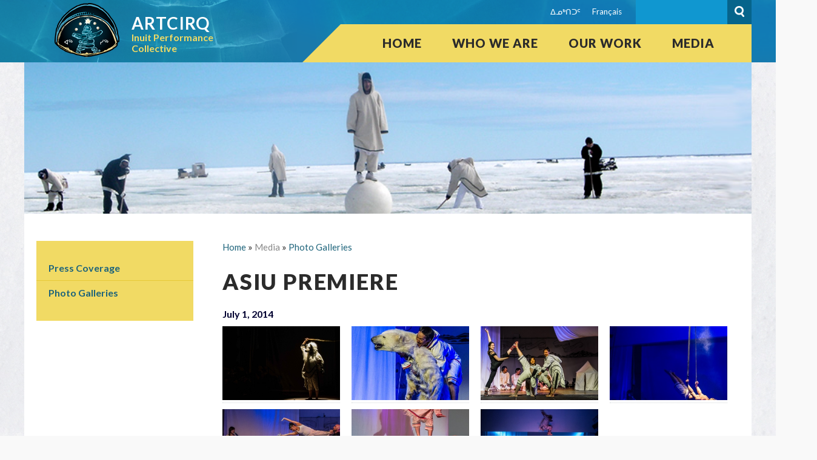

--- FILE ---
content_type: text/html; charset=utf-8
request_url: https://www.artcirq.org/en/album/asiu-premiere
body_size: 4938
content:
<!DOCTYPE html PUBLIC "-//W3C//DTD XHTML+RDFa 1.0//EN"
  "http://www.w3.org/MarkUp/DTD/xhtml-rdfa-1.dtd">
<html xmlns="http://www.w3.org/1999/xhtml" xml:lang="en" version="XHTML+RDFa 1.0" dir="ltr"
  xmlns:content="http://purl.org/rss/1.0/modules/content/"
  xmlns:dc="http://purl.org/dc/terms/"
  xmlns:foaf="http://xmlns.com/foaf/0.1/"
  xmlns:og="http://ogp.me/ns#"
  xmlns:rdfs="http://www.w3.org/2000/01/rdf-schema#"
  xmlns:sioc="http://rdfs.org/sioc/ns#"
  xmlns:sioct="http://rdfs.org/sioc/types#"
  xmlns:skos="http://www.w3.org/2004/02/skos/core#"
  xmlns:xsd="http://www.w3.org/2001/XMLSchema#">

<head profile="http://www.w3.org/1999/xhtml/vocab">
  <meta http-equiv="Content-Type" content="text/html; charset=utf-8" />
<meta name="Generator" content="Drupal 7 (http://drupal.org)" />
<link rel="canonical" href="/en/album/asiu-premiere" />
<link rel="shortlink" href="/en/node/16" />
<link rel="apple-touch-icon" sizes="76x76" href="/sites/default/files/favicons/apple-touch-icon.png"/>
<link rel="icon" type="image/png" sizes="32x32" href="/sites/default/files/favicons/favicon-32x32.png"/>
<link rel="icon" type="image/png" sizes="16x16" href="/sites/default/files/favicons/favicon-16x16.png"/>
<link rel="manifest" href="/sites/default/files/favicons/manifest.json"/>
<meta name="theme-color" content="#ffffff"/>
  <title>Asiu Premiere | Artcirq</title>
  <link type="text/css" rel="stylesheet" href="https://www.artcirq.org/sites/default/files/css/css_xE-rWrJf-fncB6ztZfd2huxqgxu4WO-qwma6Xer30m4.css" media="all" />
<link type="text/css" rel="stylesheet" href="https://www.artcirq.org/sites/default/files/css/css_Nza4kWs4ofJrDD59U9zp5dtlm8xV14d0GDfyCHlmAGk.css" media="all" />
<link type="text/css" rel="stylesheet" href="https://www.artcirq.org/sites/default/files/css/css_sDo-su_PAYqSpQ2KljqbXP5CkwYFpL2sB3QbXDSgOEM.css" media="all" />
<link type="text/css" rel="stylesheet" href="https://www.artcirq.org/sites/default/files/css/css_GQmLag-IKy_aG7mHVplIsU-eGuB-NjdtKB9qfRbHIUQ.css" media="all" />
  <script type="text/javascript" src="https://www.artcirq.org/sites/default/files/js/js_v7z_ueNi9EIrZXPI8So7AkuzyXuKekr2jbdDptsM5Oc.js"></script>
<script type="text/javascript">
<!--//--><![CDATA[//><!--
document.createElement( "picture" );
//--><!]]>
</script>
<script type="text/javascript" src="https://www.artcirq.org/sites/default/files/js/js_mzQ2AQRVG8Wc2Wmbv73MXmHPjFFC8DS1ddcut9waclc.js"></script>
<script type="text/javascript">
<!--//--><![CDATA[//><!--
jQuery.extend(Drupal.settings, {"basePath":"\/","pathPrefix":"en\/","ajaxPageState":{"theme":"katittut","theme_token":"xKZKDFjIyLf8kIMJT6PM0x2smNBKWBG6kXGMW_6cfAE","js":{"sites\/all\/modules\/contrib\/picture\/picturefill2\/picturefill.min.js":1,"sites\/all\/modules\/contrib\/picture\/picture.min.js":1,"sites\/all\/modules\/contrib\/jquery_update\/replace\/jquery\/1.7\/jquery.min.js":1,"misc\/jquery.once.js":1,"misc\/drupal.js":1,"0":1,"sites\/all\/modules\/contrib\/fancybox\/fancybox.js":1,"sites\/all\/libraries\/fancybox\/source\/jquery.fancybox.pack.js":1,"sites\/all\/libraries\/fancybox\/lib\/jquery.mousewheel.pack.js":1,"sites\/all\/modules\/contrib\/iframe\/iframe.js":1,"sites\/all\/modules\/contrib\/responsive_menus\/styles\/responsive_menus_simple\/js\/responsive_menus_simple.js":1},"css":{"modules\/system\/system.base.css":1,"modules\/system\/system.menus.css":1,"modules\/system\/system.messages.css":1,"modules\/system\/system.theme.css":1,"sites\/all\/modules\/contrib\/calendar\/css\/calendar_multiday.css":1,"modules\/comment\/comment.css":1,"sites\/all\/modules\/contrib\/date\/date_api\/date.css":1,"sites\/all\/modules\/contrib\/date\/date_popup\/themes\/datepicker.1.7.css":1,"modules\/field\/theme\/field.css":1,"modules\/node\/node.css":1,"sites\/all\/modules\/contrib\/picture\/picture_wysiwyg.css":1,"modules\/search\/search.css":1,"modules\/user\/user.css":1,"sites\/all\/modules\/contrib\/views\/css\/views.css":1,"sites\/all\/modules\/contrib\/ckeditor\/css\/ckeditor.css":1,"sites\/all\/modules\/contrib\/ctools\/css\/ctools.css":1,"sites\/all\/libraries\/fancybox\/source\/jquery.fancybox.css":1,"modules\/locale\/locale.css":1,"sites\/all\/modules\/contrib\/responsive_menus\/styles\/responsive_menus_simple\/css\/responsive_menus_simple.css":1,"sites\/all\/modules\/contrib\/field_collection\/field_collection.theme.css":1,"sites\/all\/themes\/katittut\/css\/default.css":1}},"fancybox":[],"responsive_menus":[{"toggler_text":"\u2630","selectors":[".block-main-menu .menu"],"media_size":"1199","media_unit":"px","absolute":"1","remove_attributes":"1","responsive_menus_style":"responsive_menus_simple"}],"urlIsAjaxTrusted":{"\/en\/album\/asiu-premiere":true}});
//--><!]]>
</script>
</head>
<body class="html not-front not-logged-in no-sidebars page-node page-node- page-node-16 node-type-album i18n-en has-sidebar-left" >
  <div id="skip-link">
    <a href="#main-content" class="element-invisible element-focusable">Skip to main content</a>
  </div>
    
<header id="header">
      <div id="top">
        <div class="region region-top">
    <div id="block-search-form" class="block block-search">

    
  <div class="content">
    <form action="/en/album/asiu-premiere" method="post" id="search-block-form" accept-charset="UTF-8"><div><div class="container-inline">
      <h2 class="element-invisible">Search form</h2>
    <div class="form-item form-type-textfield form-item-search-block-form">
  <label class="element-invisible" for="edit-search-block-form--2">Search </label>
 <input title="Enter the terms you wish to search for." type="text" id="edit-search-block-form--2" name="search_block_form" value="" size="15" maxlength="128" class="form-text" />
</div>
<div class="form-actions form-wrapper" id="edit-actions"><input type="submit" id="edit-submit" name="op" value="Search" class="form-submit" /></div><input type="hidden" name="form_build_id" value="form-tsrV3DesBBsK88eQl_B4WJDqqa14JggAsI6hxlZcRWA" />
<input type="hidden" name="form_id" value="search_block_form" />
</div>
</div></form>  </div>
</div>
<div id="block-locale-language" class="block block-locale">

    
  <div class="content">
    <ul class="language-switcher-locale-url"><li class="en first active"><a href="/en/album/asiu-premiere" class="language-link active" xml:lang="en" title="Asiu Premiere">English</a></li>
<li class="iu"><a href="/iu/album/asiu-qungiaqtaujariuqpuq" class="language-link" xml:lang="iu" title="ᐊᓯᐅ ᖁᖏᐊᖅᑕᐅᔭᕆᐅᖅᐳᖅ">ᐃᓄᒃᑎᑐᑦ</a></li>
<li class="fr last"><a href="/fr/album/premiere-dasiu-0" class="language-link" xml:lang="fr" title="Première d&#039;Asiu">Français</a></li>
</ul>  </div>
</div>
  </div>
    </div>
    <div class="outer-wrapper">
    <div class="branding">
      <a href="/en">
        <img src="https://www.artcirq.org/sites/default/files/logo_artcirq.png" />
      </a>

      <h1 class="site-name">Artcirq<span>Inuit Performance<br/>Collective</span></h1>

    </div>
    <navigation id="navigation">
        <div class="region region-navigation">
    <div id="block-menu-block-1" class="block block-menu-block block-main-menu">

    
  <div class="content">
    <div class="menu-block-wrapper menu-block-1 menu-name-menu-en-main-menu parent-mlid-0 menu-level-1">
  <ul class="menu"><li class="first leaf menu-mlid-401 li-level li-level-1"><a href="/en/home" class="link-level link-level-1">Home</a></li>
<li class="expanded menu-mlid-416 li-level li-level-1"><span title="" class="link-level link-level-1 nolink">Who we are</span><ul class="menu"><li class="first leaf menu-mlid-419 li-level li-level-2"><a href="/en/who-we-are/our-mission" class="link-level link-level-2">Our Mission &amp; Goals</a></li>
<li class="leaf menu-mlid-420 li-level li-level-2"><a href="/en/who-we-are/where-we-are" class="link-level link-level-2">Where we are</a></li>
<li class="leaf menu-mlid-453 li-level li-level-2"><a href="/en/who-we-are/our-team/members" class="link-level link-level-2">Members</a></li>
<li class="leaf menu-mlid-454 li-level li-level-2"><a href="/en/who-we-are/our-team/collaborators" class="link-level link-level-2">Collaborators</a></li>
<li class="leaf menu-mlid-455 li-level li-level-2"><a href="/en/who-we-are/our-founders-and-honorary-members" class="link-level link-level-2">Our Founders</a></li>
<li class="last leaf menu-mlid-1307 li-level li-level-2"><a href="/en/memoriam" class="link-level link-level-2">In Memoriam</a></li>
</ul></li>
<li class="expanded menu-mlid-417 li-level li-level-1"><span title="" class="link-level link-level-1 nolink">Our work</span><ul class="menu"><li class="first leaf menu-mlid-1025 li-level li-level-2"><a href="/en/our-work/our-story" title="" class="link-level link-level-2">Our Story</a></li>
<li class="leaf menu-mlid-1030 li-level li-level-2"><a href="/en/productions/videos" title="" class="link-level link-level-2">Video Productions</a></li>
<li class="leaf menu-mlid-1031 li-level li-level-2"><a href="/en/productions/stage" title="" class="link-level link-level-2">Stage Productions</a></li>
<li class="last leaf menu-mlid-1310 li-level li-level-2"><a href="/en/our-work/music-albums" class="link-level link-level-2">Music Albums</a></li>
</ul></li>
<li class="last expanded menu-mlid-418 li-level li-level-1"><span title="" class="link-level link-level-1 nolink">Media</span><ul class="menu"><li class="first leaf menu-mlid-491 li-level li-level-2"><a href="/en/media/press-coverage" title="" class="link-level link-level-2">Press Coverage</a></li>
<li class="last leaf menu-mlid-490 li-level li-level-2"><a href="/en/media/photo-galleries" title="" class="link-level link-level-2">Photo Galleries</a></li>
</ul></li>
</ul></div>
  </div>
</div>
  </div>
    </navigation>

  </div>
</header>


  <section class="banner internal-banner outer-wrapper">
    <!-- <img src="/"> -->
  </section>


  <main role="main" class="outer-wrapper">
          <aside id="sidebar-left">
          <div class="region region-sidebar-left">
    <div id="block-menu-block-7" class="block block-menu-block block-side-menu">

    
  <div class="content">
    <div class="menu-block-wrapper menu-block-7 menu-name-menu-en-main-menu parent-mlid-418 menu-level-1">
  <ul class="menu"><li class="first leaf menu-mlid-491 li-level li-level-2"><a href="/en/media/press-coverage" title="" class="link-level link-level-2">Press Coverage</a></li>
<li class="last leaf menu-mlid-490 li-level li-level-2"><a href="/en/media/photo-galleries" title="" class="link-level link-level-2">Photo Galleries</a></li>
</ul></div>
  </div>
</div>
  </div>
      </aside>
    
    <section id="content">
              <section id="breadcrumb">
            <h2 class="element-invisible">You are here</h2><div class="breadcrumb"><a href="/en">Home</a> » <span class="nolink">Media</span> » <a href="/en/media/photo-galleries">Photo Galleries</a></div>        </section>
      
                        <h1 id="page-title" class="outer-wrapper">Asiu Premiere</h1>
              
      
                            
      
        <div class="region region-content">
    <div id="block-system-main" class="block block-system">

    
  <div class="content">
    <div id="node-16" class="node node-album en clearfix" about="/en/album/asiu-premiere" typeof="sioc:Item foaf:Document">

  
      <span property="dc:title" content="Asiu Premiere" class="rdf-meta element-hidden"></span><span property="sioc:num_replies" content="0" datatype="xsd:integer" class="rdf-meta element-hidden"></span>
  
  <div class="content">
    <div class="field field-name-field-album-date field-type-datetime field-label-hidden"><div class="field-items"><div class="field-item even"><span class="date-display-single" property="dc:date" datatype="xsd:dateTime" content="2014-07-01T00:00:00-04:00">July 1, 2014</span></div></div></div><div class="field-collection-container clearfix"><div class="field field-name-field-album-images field-type-field-collection field-label-hidden"><div class="field-items"><div class="field-item even"><div class="field-collection-view clearfix view-mode-full"><div class="entity entity-field-collection-item field-collection-item-field-album-images clearfix" about="/en/field-collection/field-album-images/1" typeof="">
  <div class="content">
    <div class="field field-name-field-album-image field-type-image field-label-hidden"><div class="field-items"><div class="field-item even"><a href="https://www.artcirq.org/sites/default/files/styles/photo_full/public/album/photos/landofwolvesgrand.jpg?itok=97V1wMxa" title="Photo Credits: Ed Maruyama" class="fancybox" data-fancybox-group="gallery-page"><img typeof="foaf:Image" src="https://www.artcirq.org/sites/default/files/styles/photo_thumb/public/album/photos/landofwolvesgrand.jpg?itok=8fxEYUHv" width="350" height="220" alt="" title="Photo Credits: Ed Maruyama" /></a></div></div></div>  </div>
</div>
</div></div><div class="field-item odd"><div class="field-collection-view clearfix view-mode-full"><div class="entity entity-field-collection-item field-collection-item-field-album-images clearfix" about="/en/field-collection/field-album-images/2" typeof="">
  <div class="content">
    <div class="field field-name-field-album-image field-type-image field-label-hidden"><div class="field-items"><div class="field-item even"><a href="https://www.artcirq.org/sites/default/files/styles/photo_full/public/album/photos/landofwolfesjimmygrand.jpg?itok=9KwRnCj-" title="Photo Credits: Ed Maruyama" class="fancybox" data-fancybox-group="gallery-page"><img typeof="foaf:Image" src="https://www.artcirq.org/sites/default/files/styles/photo_thumb/public/album/photos/landofwolfesjimmygrand.jpg?itok=SAW3UlND" width="350" height="220" alt="" title="Photo Credits: Ed Maruyama" /></a></div></div></div>  </div>
</div>
</div></div><div class="field-item even"><div class="field-collection-view clearfix view-mode-full"><div class="entity entity-field-collection-item field-collection-item-field-album-images clearfix" about="/en/field-collection/field-album-images/30" typeof="">
  <div class="content">
    <div class="field field-name-field-album-image field-type-image field-label-hidden"><div class="field-items"><div class="field-item even"><a href="https://www.artcirq.org/sites/default/files/styles/photo_full/public/album/photos/full-4084_800x465.jpg?itok=FX1jqy7T" title="Photo Credits: Ed Maruyama" class="fancybox" data-fancybox-group="gallery-page"><img typeof="foaf:Image" src="https://www.artcirq.org/sites/default/files/styles/photo_thumb/public/album/photos/full-4084_800x465.jpg?itok=sLaybaEA" width="350" height="220" alt="" title="Photo Credits: Ed Maruyama" /></a></div></div></div>  </div>
</div>
</div></div><div class="field-item odd"><div class="field-collection-view clearfix view-mode-full"><div class="entity entity-field-collection-item field-collection-item-field-album-images clearfix" about="/en/field-collection/field-album-images/31" typeof="">
  <div class="content">
    <div class="field field-name-field-album-image field-type-image field-label-hidden"><div class="field-items"><div class="field-item even"><a href="https://www.artcirq.org/sites/default/files/styles/photo_full/public/album/photos/full-4493_560x800.jpg?itok=IWAcE8dr" title="Photo Credits: Ed Maruyama" class="fancybox" data-fancybox-group="gallery-page"><img typeof="foaf:Image" src="https://www.artcirq.org/sites/default/files/styles/photo_thumb/public/album/photos/full-4493_560x800.jpg?itok=6Y-3jAvU" width="350" height="220" alt="" title="Photo Credits: Ed Maruyama" /></a></div></div></div>  </div>
</div>
</div></div><div class="field-item even"><div class="field-collection-view clearfix view-mode-full"><div class="entity entity-field-collection-item field-collection-item-field-album-images clearfix" about="/en/field-collection/field-album-images/32" typeof="">
  <div class="content">
    <div class="field field-name-field-album-image field-type-image field-label-hidden"><div class="field-items"><div class="field-item even"><a href="https://www.artcirq.org/sites/default/files/styles/photo_full/public/album/photos/full-4180_800x330.jpg?itok=d31ErNXe" title="Photo Credits: Ed Maruyama" class="fancybox" data-fancybox-group="gallery-page"><img typeof="foaf:Image" src="https://www.artcirq.org/sites/default/files/styles/photo_thumb/public/album/photos/full-4180_800x330.jpg?itok=XxNMSQrz" width="350" height="220" alt="" title="Photo Credits: Ed Maruyama" /></a></div></div></div>  </div>
</div>
</div></div><div class="field-item odd"><div class="field-collection-view clearfix view-mode-full"><div class="entity entity-field-collection-item field-collection-item-field-album-images clearfix" about="/en/field-collection/field-album-images/33" typeof="">
  <div class="content">
    <div class="field field-name-field-album-image field-type-image field-label-hidden"><div class="field-items"><div class="field-item even"><a href="https://www.artcirq.org/sites/default/files/styles/photo_full/public/album/photos/full-4642_470x800.jpg?itok=g0aT-z58" title="Photo Credits: Ed Maruyama" class="fancybox" data-fancybox-group="gallery-page"><img typeof="foaf:Image" src="https://www.artcirq.org/sites/default/files/styles/photo_thumb/public/album/photos/full-4642_470x800.jpg?itok=UYeUMY9T" width="350" height="220" alt="" title="Photo Credits: Ed Maruyama" /></a></div></div></div>  </div>
</div>
</div></div><div class="field-item even"><div class="field-collection-view clearfix view-mode-full field-collection-view-final"><div class="entity entity-field-collection-item field-collection-item-field-album-images clearfix" about="/en/field-collection/field-album-images/34" typeof="">
  <div class="content">
    <div class="field field-name-field-album-image field-type-image field-label-hidden"><div class="field-items"><div class="field-item even"><a href="https://www.artcirq.org/sites/default/files/styles/photo_full/public/album/photos/full-4765_800x524.jpg?itok=ESeQKGRM" title="Photo Credits: Ed Maruyama" class="fancybox" data-fancybox-group="gallery-page"><img typeof="foaf:Image" src="https://www.artcirq.org/sites/default/files/styles/photo_thumb/public/album/photos/full-4765_800x524.jpg?itok=vs895wzz" width="350" height="220" alt="" title="Photo Credits: Ed Maruyama" /></a></div></div></div>  </div>
</div>
</div></div></div></div></div>  </div>

  
  
</div>
  </div>
</div>
  </div>
    </section>

      </main>





  <footer id="footer_two" >
      <div class="region region-footer-two">
    <div id="block-block-2" class="block block-block block-contact">

    <h2>Contact us</h2>
  
  <div class="content">
    <p>PO Box 215<br />
Igloolik (Nunavut)<br />
X0A 0L0, Canada<br />
Phone: +1 514.581.8033<br />
Email: <a href="mailto:artcirq@gmail.com">artcirq@gmail.com</a></p>
  </div>
</div>
<div id="block-block-6" class="block block-block block-socials">

    
  <div class="content">
    <h2>Follow Us <a class="link-facebook" href="https://www.facebook.com/Artcirq" target="_blank">Facebook</a></h2>
  </div>
</div>
<div id="block-block-7" class="block block-block block-donations">

    <h2>DONATIONS</h2>
  
  <div class="content">
    <form action="https://www.paypal.com/cgi-bin/webscr" method="post" target="_blank">
<p><img alt="" border="0" height="1" src="https://www.paypalobjects.com/en_US/i/scr/pixel.gif" width="1" /><a href="https://www.gofundme.com/f/donate-to-help-artcirq-rebuild-the-blackbox">https://www.gofundme.com/f/donate-to-help-artcirq-rebuild-the-blackbox</a></p>
<p><input name="cmd" type="hidden" value="_s-xclick" /> <input name="hosted_button_id" type="hidden" value="AYWC3FXSPYE7E" /> <input align="middle" alt="PayPal - The safer, easier way to pay online!" border="0" name="submit" src="/sites/default/files/public/images/btn-paypal.png" type="image" /> <img alt="" border="0" height="1" src="https://www.paypalobjects.com/en_US/i/scr/pixel.gif" width="1" /></p>
</form>
  </div>
</div>
  </div>
  </footer>
  <script type="text/javascript" src="https://www.artcirq.org/sites/default/files/js/js_7Ukqb3ierdBEL0eowfOKzTkNu-Le97OPm-UqTS5NENU.js"></script>
</body>
</html>


--- FILE ---
content_type: text/css
request_url: https://www.artcirq.org/sites/default/files/css/css_GQmLag-IKy_aG7mHVplIsU-eGuB-NjdtKB9qfRbHIUQ.css
body_size: 17102
content:
@import url(https://fonts.googleapis.com/css?family=Lato:400,400i,700,700i,900);html{font-family:sans-serif;-ms-text-size-adjust:100%;-webkit-text-size-adjust:100%;}body{margin:0;}article,aside,details,figcaption,figure,footer,header,hgroup,main,menu,nav,section,summary{display:block;}audio,canvas,progress,video{display:inline-block;vertical-align:baseline;}audio:not([controls]){display:none;height:0;}[hidden],template{display:none;}a{background-color:transparent;}a:active,a:hover{outline:0;}abbr[title]{border-bottom:1px dotted;}b,strong{font-weight:bold;}dfn{font-style:italic;}h1{font-size:2em;margin:0.67em 0;}mark{background:#ff0;color:#000;}small{font-size:80%;}sub,sup{font-size:75%;line-height:0;position:relative;vertical-align:baseline;}sup{top:-0.5em;}sub{bottom:-0.25em;}img{border:0;}svg:not(:root){overflow:hidden;}figure{margin:1em 40px;}hr{box-sizing:content-box;height:0;}pre{overflow:auto;}code,kbd,pre,samp{font-family:monospace,monospace;font-size:1em;}button,input,optgroup,select,textarea{color:inherit;font:inherit;margin:0;}button{overflow:visible;}button,select{text-transform:none;}button,html input[type="button"],input[type="reset"],input[type="submit"]{-webkit-appearance:button;cursor:pointer;}button[disabled],html input[disabled]{cursor:default;}button::-moz-focus-inner,input::-moz-focus-inner{border:0;padding:0;}input{line-height:normal;}input[type="checkbox"],input[type="radio"]{box-sizing:border-box;padding:0;}input[type="number"]::-webkit-inner-spin-button,input[type="number"]::-webkit-outer-spin-button{height:auto;}input[type="search"]{-webkit-appearance:textfield;box-sizing:content-box;}input[type="search"]::-webkit-search-cancel-button,input[type="search"]::-webkit-search-decoration{-webkit-appearance:none;}fieldset{border:1px solid #c0c0c0;margin:0 2px;padding:0.35em 0.625em 0.75em;}legend{border:0;padding:0;}textarea{overflow:auto;}optgroup{font-weight:bold;}table{border-collapse:collapse;border-spacing:0;}td,th{padding:0;}
html{box-sizing:border-box;}*,*::after,*::before{box-sizing:inherit;}@font-face{font-family:"Material-Design-Iconic-Font";src:url(/sites/all/themes/katittut/_bower_components/material-design-iconic-font/dist/fonts//Material-Design-Iconic-Font.woff2?v=2.2.0) format("woff2"),url(/sites/all/themes/katittut/_bower_components/material-design-iconic-font/dist/fonts//Material-Design-Iconic-Font.woff?v=2.2.0) format("woff"),url(/sites/all/themes/katittut/_bower_components/material-design-iconic-font/dist/fonts//Material-Design-Iconic-Font.ttf?v=2.2.0) format("truetype");font-weight:normal;font-style:normal;}.zmdi{display:inline-block;font:normal normal normal 14px/1 "Material-Design-Iconic-Font";font-size:inherit;text-rendering:auto;-webkit-font-smoothing:antialiased;-moz-osx-font-smoothing:grayscale;}.zmdi-hc-lg{font-size:1.33333em;line-height:0.75em;vertical-align:-15%;}.zmdi-hc-2x{font-size:2em;}.zmdi-hc-3x{font-size:3em;}.zmdi-hc-4x{font-size:4em;}.zmdi-hc-5x{font-size:5em;}.zmdi-hc-fw{width:1.28571em;text-align:center;}.zmdi-hc-ul{padding-left:0;margin-left:2.14286em;list-style-type:none;}.zmdi-hc-ul > li{position:relative;}.zmdi-hc-li{position:absolute;left:-2.14286em;width:2.14286em;top:0.14286em;text-align:center;}.zmdi-hc-li.zmdi-hc-lg{left:-1.85714em;}.zmdi-hc-border{padding:.1em .25em;border:solid 0.1em #9E9E9E;border-radius:2px;}.zmdi-hc-border-circle{padding:.1em .25em;border:solid 0.1em #9E9E9E;border-radius:50%;}.zmdi.pull-left{float:left;margin-right:.15em;}.zmdi.pull-right{float:right;margin-left:.15em;}.zmdi-hc-spin{animation:zmdi-spin 1.5s infinite linear;}.zmdi-hc-spin-reverse{animation:zmdi-spin-reverse 1.5s infinite linear;}@keyframes zmdi-spin{0%{transform:rotate(0deg);}100%{transform:rotate(359deg);}}@keyframes zmdi-spin-reverse{0%{transform:rotate(0deg);}100%{transform:rotate(-359deg);}}.zmdi-hc-rotate-90{transform:rotate(90deg);}.zmdi-hc-rotate-180{transform:rotate(180deg);}.zmdi-hc-rotate-270{transform:rotate(270deg);}.zmdi-hc-flip-horizontal{transform:scale(-1,1);}.zmdi-hc-flip-vertical{transform:scale(1,-1);}.zmdi-hc-stack{position:relative;display:inline-block;width:2em;height:2em;line-height:2em;vertical-align:middle;}.zmdi-hc-stack-1x,.zmdi-hc-stack-2x{position:absolute;left:0;width:100%;text-align:center;}.zmdi-hc-stack-1x{line-height:inherit;}.zmdi-hc-stack-2x{font-size:2em;}.zmdi-hc-inverse{color:#FFFFFF;}.zmdi-3d-rotation:before{content:"";}.zmdi-airplane-off:before{content:"";}.zmdi-airplane:before{content:"";}.zmdi-album:before{content:"";}.zmdi-archive:before{content:"";}.zmdi-assignment-account:before{content:"";}.zmdi-assignment-alert:before{content:"";}.zmdi-assignment-check:before{content:"";}.zmdi-assignment-o:before{content:"";}.zmdi-assignment-return:before{content:"";}.zmdi-assignment-returned:before{content:"";}.zmdi-assignment:before{content:"";}.zmdi-attachment-alt:before{content:"";}.zmdi-attachment:before{content:"";}.zmdi-audio:before{content:"";}.zmdi-badge-check:before{content:"";}.zmdi-balance-wallet:before{content:"";}.zmdi-balance:before{content:"";}.zmdi-battery-alert:before{content:"";}.zmdi-battery-flash:before{content:"";}.zmdi-battery-unknown:before{content:"";}.zmdi-battery:before{content:"";}.zmdi-bike:before{content:"";}.zmdi-block-alt:before{content:"";}.zmdi-block:before{content:"";}.zmdi-boat:before{content:"";}.zmdi-book-image:before{content:"";}.zmdi-book:before{content:"";}.zmdi-bookmark-outline:before{content:"";}.zmdi-bookmark:before{content:"";}.zmdi-brush:before{content:"";}.zmdi-bug:before{content:"";}.zmdi-bus:before{content:"";}.zmdi-cake:before{content:"";}.zmdi-car-taxi:before{content:"";}.zmdi-car-wash:before{content:"";}.zmdi-car:before{content:"";}.zmdi-card-giftcard:before{content:"";}.zmdi-card-membership:before{content:"";}.zmdi-card-travel:before{content:"";}.zmdi-card:before{content:"";}.zmdi-case-check:before{content:"";}.zmdi-case-download:before{content:"";}.zmdi-case-play:before{content:"";}.zmdi-case:before{content:"";}.zmdi-cast-connected:before{content:"";}.zmdi-cast:before{content:"";}.zmdi-chart-donut:before{content:"";}.zmdi-chart:before{content:"";}.zmdi-city-alt:before{content:"";}.zmdi-city:before{content:"";}.zmdi-close-circle-o:before{content:"";}.zmdi-close-circle:before{content:"";}.zmdi-close:before{content:"";}.zmdi-cocktail:before{content:"";}.zmdi-code-setting:before{content:"";}.zmdi-code-smartphone:before{content:"";}.zmdi-code:before{content:"";}.zmdi-coffee:before{content:"";}.zmdi-collection-bookmark:before{content:"";}.zmdi-collection-case-play:before{content:"";}.zmdi-collection-folder-image:before{content:"";}.zmdi-collection-image-o:before{content:"";}.zmdi-collection-image:before{content:"";}.zmdi-collection-item-1:before{content:"";}.zmdi-collection-item-2:before{content:"";}.zmdi-collection-item-3:before{content:"";}.zmdi-collection-item-4:before{content:"";}.zmdi-collection-item-5:before{content:"";}.zmdi-collection-item-6:before{content:"";}.zmdi-collection-item-7:before{content:"";}.zmdi-collection-item-8:before{content:"";}.zmdi-collection-item-9-plus:before{content:"";}.zmdi-collection-item-9:before{content:"";}.zmdi-collection-item:before{content:"";}.zmdi-collection-music:before{content:"";}.zmdi-collection-pdf:before{content:"";}.zmdi-collection-plus:before{content:"";}.zmdi-collection-speaker:before{content:"";}.zmdi-collection-text:before{content:"";}.zmdi-collection-video:before{content:"";}.zmdi-compass:before{content:"";}.zmdi-cutlery:before{content:"";}.zmdi-delete:before{content:"";}.zmdi-dialpad:before{content:"";}.zmdi-dns:before{content:"";}.zmdi-drink:before{content:"";}.zmdi-edit:before{content:"";}.zmdi-email-open:before{content:"";}.zmdi-email:before{content:"";}.zmdi-eye-off:before{content:"";}.zmdi-eye:before{content:"";}.zmdi-eyedropper:before{content:"";}.zmdi-favorite-outline:before{content:"";}.zmdi-favorite:before{content:"";}.zmdi-filter-list:before{content:"";}.zmdi-fire:before{content:"";}.zmdi-flag:before{content:"";}.zmdi-flare:before{content:"";}.zmdi-flash-auto:before{content:"";}.zmdi-flash-off:before{content:"";}.zmdi-flash:before{content:"";}.zmdi-flip:before{content:"";}.zmdi-flower-alt:before{content:"";}.zmdi-flower:before{content:"";}.zmdi-font:before{content:"";}.zmdi-fullscreen-alt:before{content:"";}.zmdi-fullscreen-exit:before{content:"";}.zmdi-fullscreen:before{content:"";}.zmdi-functions:before{content:"";}.zmdi-gas-station:before{content:"";}.zmdi-gesture:before{content:"";}.zmdi-globe-alt:before{content:"";}.zmdi-globe-lock:before{content:"";}.zmdi-globe:before{content:"";}.zmdi-graduation-cap:before{content:"";}.zmdi-home:before{content:"";}.zmdi-hospital-alt:before{content:"";}.zmdi-hospital:before{content:"";}.zmdi-hotel:before{content:"";}.zmdi-hourglass-alt:before{content:"";}.zmdi-hourglass-outline:before{content:"";}.zmdi-hourglass:before{content:"";}.zmdi-http:before{content:"";}.zmdi-image-alt:before{content:"";}.zmdi-image-o:before{content:"";}.zmdi-image:before{content:"";}.zmdi-inbox:before{content:"";}.zmdi-invert-colors-off:before{content:"";}.zmdi-invert-colors:before{content:"";}.zmdi-key:before{content:"";}.zmdi-label-alt-outline:before{content:"";}.zmdi-label-alt:before{content:"";}.zmdi-label-heart:before{content:"";}.zmdi-label:before{content:"";}.zmdi-labels:before{content:"";}.zmdi-lamp:before{content:"";}.zmdi-landscape:before{content:"";}.zmdi-layers-off:before{content:"";}.zmdi-layers:before{content:"";}.zmdi-library:before{content:"";}.zmdi-link:before{content:"";}.zmdi-lock-open:before{content:"";}.zmdi-lock-outline:before{content:"";}.zmdi-lock:before{content:"";}.zmdi-mail-reply-all:before{content:"";}.zmdi-mail-reply:before{content:"";}.zmdi-mail-send:before{content:"";}.zmdi-mall:before{content:"";}.zmdi-map:before{content:"";}.zmdi-menu:before{content:"";}.zmdi-money-box:before{content:"";}.zmdi-money-off:before{content:"";}.zmdi-money:before{content:"";}.zmdi-more-vert:before{content:"";}.zmdi-more:before{content:"";}.zmdi-movie-alt:before{content:"";}.zmdi-movie:before{content:"";}.zmdi-nature-people:before{content:"";}.zmdi-nature:before{content:"";}.zmdi-navigation:before{content:"";}.zmdi-open-in-browser:before{content:"";}.zmdi-open-in-new:before{content:"";}.zmdi-palette:before{content:"";}.zmdi-parking:before{content:"";}.zmdi-pin-account:before{content:"";}.zmdi-pin-assistant:before{content:"";}.zmdi-pin-drop:before{content:"";}.zmdi-pin-help:before{content:"";}.zmdi-pin-off:before{content:"";}.zmdi-pin:before{content:"";}.zmdi-pizza:before{content:"";}.zmdi-plaster:before{content:"";}.zmdi-power-setting:before{content:"";}.zmdi-power:before{content:"";}.zmdi-print:before{content:"";}.zmdi-puzzle-piece:before{content:"";}.zmdi-quote:before{content:"";}.zmdi-railway:before{content:"";}.zmdi-receipt:before{content:"";}.zmdi-refresh-alt:before{content:"";}.zmdi-refresh-sync-alert:before{content:"";}.zmdi-refresh-sync-off:before{content:"";}.zmdi-refresh-sync:before{content:"";}.zmdi-refresh:before{content:"";}.zmdi-roller:before{content:"";}.zmdi-ruler:before{content:"";}.zmdi-scissors:before{content:"";}.zmdi-screen-rotation-lock:before{content:"";}.zmdi-screen-rotation:before{content:"";}.zmdi-search-for:before{content:"";}.zmdi-search-in-file:before{content:"";}.zmdi-search-in-page:before{content:"";}.zmdi-search-replace:before{content:"";}.zmdi-search:before{content:"";}.zmdi-seat:before{content:"";}.zmdi-settings-square:before{content:"";}.zmdi-settings:before{content:"";}.zmdi-shield-check:before{content:"";}.zmdi-shield-security:before{content:"";}.zmdi-shopping-basket:before{content:"";}.zmdi-shopping-cart-plus:before{content:"";}.zmdi-shopping-cart:before{content:"";}.zmdi-sign-in:before{content:"";}.zmdi-sort-amount-asc:before{content:"";}.zmdi-sort-amount-desc:before{content:"";}.zmdi-sort-asc:before{content:"";}.zmdi-sort-desc:before{content:"";}.zmdi-spellcheck:before{content:"";}.zmdi-storage:before{content:"";}.zmdi-store-24:before{content:"";}.zmdi-store:before{content:"";}.zmdi-subway:before{content:"";}.zmdi-sun:before{content:"";}.zmdi-tab-unselected:before{content:"";}.zmdi-tab:before{content:"";}.zmdi-tag-close:before{content:"";}.zmdi-tag-more:before{content:"";}.zmdi-tag:before{content:"";}.zmdi-thumb-down:before{content:"";}.zmdi-thumb-up-down:before{content:"";}.zmdi-thumb-up:before{content:"";}.zmdi-ticket-star:before{content:"";}.zmdi-toll:before{content:"";}.zmdi-toys:before{content:"";}.zmdi-traffic:before{content:"";}.zmdi-translate:before{content:"";}.zmdi-triangle-down:before{content:"";}.zmdi-triangle-up:before{content:"";}.zmdi-truck:before{content:"";}.zmdi-turning-sign:before{content:"";}.zmdi-wallpaper:before{content:"";}.zmdi-washing-machine:before{content:"";}.zmdi-window-maximize:before{content:"";}.zmdi-window-minimize:before{content:"";}.zmdi-window-restore:before{content:"";}.zmdi-wrench:before{content:"";}.zmdi-zoom-in:before{content:"";}.zmdi-zoom-out:before{content:"";}.zmdi-alert-circle-o:before{content:"";}.zmdi-alert-circle:before{content:"";}.zmdi-alert-octagon:before{content:"";}.zmdi-alert-polygon:before{content:"";}.zmdi-alert-triangle:before{content:"";}.zmdi-help-outline:before{content:"";}.zmdi-help:before{content:"";}.zmdi-info-outline:before{content:"";}.zmdi-info:before{content:"";}.zmdi-notifications-active:before{content:"";}.zmdi-notifications-add:before{content:"";}.zmdi-notifications-none:before{content:"";}.zmdi-notifications-off:before{content:"";}.zmdi-notifications-paused:before{content:"";}.zmdi-notifications:before{content:"";}.zmdi-account-add:before{content:"";}.zmdi-account-box-mail:before{content:"";}.zmdi-account-box-o:before{content:"";}.zmdi-account-box-phone:before{content:"";}.zmdi-account-box:before{content:"";}.zmdi-account-calendar:before{content:"";}.zmdi-account-circle:before{content:"";}.zmdi-account-o:before{content:"";}.zmdi-account:before{content:"";}.zmdi-accounts-add:before{content:"";}.zmdi-accounts-alt:before{content:"";}.zmdi-accounts-list-alt:before{content:"";}.zmdi-accounts-list:before{content:"";}.zmdi-accounts-outline:before{content:"";}.zmdi-accounts:before{content:"";}.zmdi-face:before{content:"";}.zmdi-female:before{content:"";}.zmdi-male-alt:before{content:"";}.zmdi-male-female:before{content:"";}.zmdi-male:before{content:"";}.zmdi-mood-bad:before{content:"";}.zmdi-mood:before{content:"";}.zmdi-run:before{content:"";}.zmdi-walk:before{content:"";}.zmdi-cloud-box:before{content:"";}.zmdi-cloud-circle:before{content:"";}.zmdi-cloud-done:before{content:"";}.zmdi-cloud-download:before{content:"";}.zmdi-cloud-off:before{content:"";}.zmdi-cloud-outline-alt:before{content:"";}.zmdi-cloud-outline:before{content:"";}.zmdi-cloud-upload:before{content:"";}.zmdi-cloud:before{content:"";}.zmdi-download:before{content:"";}.zmdi-file-plus:before{content:"";}.zmdi-file-text:before{content:"";}.zmdi-file:before{content:"";}.zmdi-folder-outline:before{content:"";}.zmdi-folder-person:before{content:"";}.zmdi-folder-star-alt:before{content:"";}.zmdi-folder-star:before{content:"";}.zmdi-folder:before{content:"";}.zmdi-gif:before{content:"";}.zmdi-upload:before{content:"";}.zmdi-border-all:before{content:"";}.zmdi-border-bottom:before{content:"";}.zmdi-border-clear:before{content:"";}.zmdi-border-color:before{content:"";}.zmdi-border-horizontal:before{content:"";}.zmdi-border-inner:before{content:"";}.zmdi-border-left:before{content:"";}.zmdi-border-outer:before{content:"";}.zmdi-border-right:before{content:"";}.zmdi-border-style:before{content:"";}.zmdi-border-top:before{content:"";}.zmdi-border-vertical:before{content:"";}.zmdi-copy:before{content:"";}.zmdi-crop:before{content:"";}.zmdi-format-align-center:before{content:"";}.zmdi-format-align-justify:before{content:"";}.zmdi-format-align-left:before{content:"";}.zmdi-format-align-right:before{content:"";}.zmdi-format-bold:before{content:"";}.zmdi-format-clear-all:before{content:"";}.zmdi-format-clear:before{content:"";}.zmdi-format-color-fill:before{content:"";}.zmdi-format-color-reset:before{content:"";}.zmdi-format-color-text:before{content:"";}.zmdi-format-indent-decrease:before{content:"";}.zmdi-format-indent-increase:before{content:"";}.zmdi-format-italic:before{content:"";}.zmdi-format-line-spacing:before{content:"";}.zmdi-format-list-bulleted:before{content:"";}.zmdi-format-list-numbered:before{content:"";}.zmdi-format-ltr:before{content:"";}.zmdi-format-rtl:before{content:"";}.zmdi-format-size:before{content:"";}.zmdi-format-strikethrough-s:before{content:"";}.zmdi-format-strikethrough:before{content:"";}.zmdi-format-subject:before{content:"";}.zmdi-format-underlined:before{content:"";}.zmdi-format-valign-bottom:before{content:"";}.zmdi-format-valign-center:before{content:"";}.zmdi-format-valign-top:before{content:"";}.zmdi-redo:before{content:"";}.zmdi-select-all:before{content:"";}.zmdi-space-bar:before{content:"";}.zmdi-text-format:before{content:"";}.zmdi-transform:before{content:"";}.zmdi-undo:before{content:"";}.zmdi-wrap-text:before{content:"";}.zmdi-comment-alert:before{content:"";}.zmdi-comment-alt-text:before{content:"";}.zmdi-comment-alt:before{content:"";}.zmdi-comment-edit:before{content:"";}.zmdi-comment-image:before{content:"";}.zmdi-comment-list:before{content:"";}.zmdi-comment-more:before{content:"";}.zmdi-comment-outline:before{content:"";}.zmdi-comment-text-alt:before{content:"";}.zmdi-comment-text:before{content:"";}.zmdi-comment-video:before{content:"";}.zmdi-comment:before{content:"";}.zmdi-comments:before{content:"";}.zmdi-check-all:before{content:"";}.zmdi-check-circle-u:before{content:"";}.zmdi-check-circle:before{content:"";}.zmdi-check-square:before{content:"";}.zmdi-check:before{content:"";}.zmdi-circle-o:before{content:"";}.zmdi-circle:before{content:"";}.zmdi-dot-circle-alt:before{content:"";}.zmdi-dot-circle:before{content:"";}.zmdi-minus-circle-outline:before{content:"";}.zmdi-minus-circle:before{content:"";}.zmdi-minus-square:before{content:"";}.zmdi-minus:before{content:"";}.zmdi-plus-circle-o-duplicate:before{content:"";}.zmdi-plus-circle-o:before{content:"";}.zmdi-plus-circle:before{content:"";}.zmdi-plus-square:before{content:"";}.zmdi-plus:before{content:"";}.zmdi-square-o:before{content:"";}.zmdi-star-circle:before{content:"";}.zmdi-star-half:before{content:"";}.zmdi-star-outline:before{content:"";}.zmdi-star:before{content:"";}.zmdi-bluetooth-connected:before{content:"";}.zmdi-bluetooth-off:before{content:"";}.zmdi-bluetooth-search:before{content:"";}.zmdi-bluetooth-setting:before{content:"";}.zmdi-bluetooth:before{content:"";}.zmdi-camera-add:before{content:"";}.zmdi-camera-alt:before{content:"";}.zmdi-camera-bw:before{content:"";}.zmdi-camera-front:before{content:"";}.zmdi-camera-mic:before{content:"";}.zmdi-camera-party-mode:before{content:"";}.zmdi-camera-rear:before{content:"";}.zmdi-camera-roll:before{content:"";}.zmdi-camera-switch:before{content:"";}.zmdi-camera:before{content:"";}.zmdi-card-alert:before{content:"";}.zmdi-card-off:before{content:"";}.zmdi-card-sd:before{content:"";}.zmdi-card-sim:before{content:"";}.zmdi-desktop-mac:before{content:"";}.zmdi-desktop-windows:before{content:"";}.zmdi-device-hub:before{content:"";}.zmdi-devices-off:before{content:"";}.zmdi-devices:before{content:"";}.zmdi-dock:before{content:"";}.zmdi-floppy:before{content:"";}.zmdi-gamepad:before{content:"";}.zmdi-gps-dot:before{content:"";}.zmdi-gps-off:before{content:"";}.zmdi-gps:before{content:"";}.zmdi-headset-mic:before{content:"";}.zmdi-headset:before{content:"";}.zmdi-input-antenna:before{content:"";}.zmdi-input-composite:before{content:"";}.zmdi-input-hdmi:before{content:"";}.zmdi-input-power:before{content:"";}.zmdi-input-svideo:before{content:"";}.zmdi-keyboard-hide:before{content:"";}.zmdi-keyboard:before{content:"";}.zmdi-laptop-chromebook:before{content:"";}.zmdi-laptop-mac:before{content:"";}.zmdi-laptop:before{content:"";}.zmdi-mic-off:before{content:"";}.zmdi-mic-outline:before{content:"";}.zmdi-mic-setting:before{content:"";}.zmdi-mic:before{content:"";}.zmdi-mouse:before{content:"";}.zmdi-network-alert:before{content:"";}.zmdi-network-locked:before{content:"";}.zmdi-network-off:before{content:"";}.zmdi-network-outline:before{content:"";}.zmdi-network-setting:before{content:"";}.zmdi-network:before{content:"";}.zmdi-phone-bluetooth:before{content:"";}.zmdi-phone-end:before{content:"";}.zmdi-phone-forwarded:before{content:"";}.zmdi-phone-in-talk:before{content:"";}.zmdi-phone-locked:before{content:"";}.zmdi-phone-missed:before{content:"";}.zmdi-phone-msg:before{content:"";}.zmdi-phone-paused:before{content:"";}.zmdi-phone-ring:before{content:"";}.zmdi-phone-setting:before{content:"";}.zmdi-phone-sip:before{content:"";}.zmdi-phone:before{content:"";}.zmdi-portable-wifi-changes:before{content:"";}.zmdi-portable-wifi-off:before{content:"";}.zmdi-portable-wifi:before{content:"";}.zmdi-radio:before{content:"";}.zmdi-reader:before{content:"";}.zmdi-remote-control-alt:before{content:"";}.zmdi-remote-control:before{content:"";}.zmdi-router:before{content:"";}.zmdi-scanner:before{content:"";}.zmdi-smartphone-android:before{content:"";}.zmdi-smartphone-download:before{content:"";}.zmdi-smartphone-erase:before{content:"";}.zmdi-smartphone-info:before{content:"";}.zmdi-smartphone-iphone:before{content:"";}.zmdi-smartphone-landscape-lock:before{content:"";}.zmdi-smartphone-landscape:before{content:"";}.zmdi-smartphone-lock:before{content:"";}.zmdi-smartphone-portrait-lock:before{content:"";}.zmdi-smartphone-ring:before{content:"";}.zmdi-smartphone-setting:before{content:"";}.zmdi-smartphone-setup:before{content:"";}.zmdi-smartphone:before{content:"";}.zmdi-speaker:before{content:"";}.zmdi-tablet-android:before{content:"";}.zmdi-tablet-mac:before{content:"";}.zmdi-tablet:before{content:"";}.zmdi-tv-alt-play:before{content:"";}.zmdi-tv-list:before{content:"";}.zmdi-tv-play:before{content:"";}.zmdi-tv:before{content:"";}.zmdi-usb:before{content:"";}.zmdi-videocam-off:before{content:"";}.zmdi-videocam-switch:before{content:"";}.zmdi-videocam:before{content:"";}.zmdi-watch:before{content:"";}.zmdi-wifi-alt-2:before{content:"";}.zmdi-wifi-alt:before{content:"";}.zmdi-wifi-info:before{content:"";}.zmdi-wifi-lock:before{content:"";}.zmdi-wifi-off:before{content:"";}.zmdi-wifi-outline:before{content:"";}.zmdi-wifi:before{content:"";}.zmdi-arrow-left-bottom:before{content:"";}.zmdi-arrow-left:before{content:"";}.zmdi-arrow-merge:before{content:"";}.zmdi-arrow-missed:before{content:"";}.zmdi-arrow-right-top:before{content:"";}.zmdi-arrow-right:before{content:"";}.zmdi-arrow-split:before{content:"";}.zmdi-arrows:before{content:"";}.zmdi-caret-down-circle:before{content:"";}.zmdi-caret-down:before{content:"";}.zmdi-caret-left-circle:before{content:"";}.zmdi-caret-left:before{content:"";}.zmdi-caret-right-circle:before{content:"";}.zmdi-caret-right:before{content:"";}.zmdi-caret-up-circle:before{content:"";}.zmdi-caret-up:before{content:"";}.zmdi-chevron-down:before{content:"";}.zmdi-chevron-left:before{content:"";}.zmdi-chevron-right:before{content:"";}.zmdi-chevron-up:before{content:"";}.zmdi-forward:before{content:"";}.zmdi-long-arrow-down:before{content:"";}.zmdi-long-arrow-left:before{content:"";}.zmdi-long-arrow-return:before{content:"";}.zmdi-long-arrow-right:before{content:"";}.zmdi-long-arrow-tab:before{content:"";}.zmdi-long-arrow-up:before{content:"";}.zmdi-rotate-ccw:before{content:"";}.zmdi-rotate-cw:before{content:"";}.zmdi-rotate-left:before{content:"";}.zmdi-rotate-right:before{content:"";}.zmdi-square-down:before{content:"";}.zmdi-square-right:before{content:"";}.zmdi-swap-alt:before{content:"";}.zmdi-swap-vertical-circle:before{content:"";}.zmdi-swap-vertical:before{content:"";}.zmdi-swap:before{content:"";}.zmdi-trending-down:before{content:"";}.zmdi-trending-flat:before{content:"";}.zmdi-trending-up:before{content:"";}.zmdi-unfold-less:before{content:"";}.zmdi-unfold-more:before{content:"";}.zmdi-apps:before{content:"";}.zmdi-grid-off:before{content:"";}.zmdi-grid:before{content:"";}.zmdi-view-agenda:before{content:"";}.zmdi-view-array:before{content:"";}.zmdi-view-carousel:before{content:"";}.zmdi-view-column:before{content:"";}.zmdi-view-comfy:before{content:"";}.zmdi-view-compact:before{content:"";}.zmdi-view-dashboard:before{content:"";}.zmdi-view-day:before{content:"";}.zmdi-view-headline:before{content:"";}.zmdi-view-list-alt:before{content:"";}.zmdi-view-list:before{content:"";}.zmdi-view-module:before{content:"";}.zmdi-view-quilt:before{content:"";}.zmdi-view-stream:before{content:"";}.zmdi-view-subtitles:before{content:"";}.zmdi-view-toc:before{content:"";}.zmdi-view-web:before{content:"";}.zmdi-view-week:before{content:"";}.zmdi-widgets:before{content:"";}.zmdi-alarm-check:before{content:"";}.zmdi-alarm-off:before{content:"";}.zmdi-alarm-plus:before{content:"";}.zmdi-alarm-snooze:before{content:"";}.zmdi-alarm:before{content:"";}.zmdi-calendar-alt:before{content:"";}.zmdi-calendar-check:before{content:"";}.zmdi-calendar-close:before{content:"";}.zmdi-calendar-note:before{content:"";}.zmdi-calendar:before{content:"";}.zmdi-time-countdown:before{content:"";}.zmdi-time-interval:before{content:"";}.zmdi-time-restore-setting:before{content:"";}.zmdi-time-restore:before{content:"";}.zmdi-time:before{content:"";}.zmdi-timer-off:before{content:"";}.zmdi-timer:before{content:"";}.zmdi-android-alt:before{content:"";}.zmdi-android:before{content:"";}.zmdi-apple:before{content:"";}.zmdi-behance:before{content:"";}.zmdi-codepen:before{content:"";}.zmdi-dribbble:before{content:"";}.zmdi-dropbox:before{content:"";}.zmdi-evernote:before{content:"";}.zmdi-facebook-box:before{content:"";}.zmdi-facebook:before{content:"";}.zmdi-github-box:before{content:"";}.zmdi-github:before{content:"";}.zmdi-google-drive:before{content:"";}.zmdi-google-earth:before{content:"";}.zmdi-google-glass:before{content:"";}.zmdi-google-maps:before{content:"";}.zmdi-google-pages:before{content:"";}.zmdi-google-play:before{content:"";}.zmdi-google-plus-box:before{content:"";}.zmdi-google-plus:before{content:"";}.zmdi-google:before{content:"";}.zmdi-instagram:before{content:"";}.zmdi-language-css3:before{content:"";}.zmdi-language-html5:before{content:"";}.zmdi-language-javascript:before{content:"";}.zmdi-language-python-alt:before{content:"";}.zmdi-language-python:before{content:"";}.zmdi-lastfm:before{content:"";}.zmdi-linkedin-box:before{content:"";}.zmdi-paypal:before{content:"";}.zmdi-pinterest-box:before{content:"";}.zmdi-pocket:before{content:"";}.zmdi-polymer:before{content:"";}.zmdi-share:before{content:"";}.zmdi-stackoverflow:before{content:"";}.zmdi-steam-square:before{content:"";}.zmdi-steam:before{content:"";}.zmdi-twitter-box:before{content:"";}.zmdi-twitter:before{content:"";}.zmdi-vk:before{content:"";}.zmdi-wikipedia:before{content:"";}.zmdi-windows:before{content:"";}.zmdi-aspect-ratio-alt:before{content:"";}.zmdi-aspect-ratio:before{content:"";}.zmdi-blur-circular:before{content:"";}.zmdi-blur-linear:before{content:"";}.zmdi-blur-off:before{content:"";}.zmdi-blur:before{content:"";}.zmdi-brightness-2:before{content:"";}.zmdi-brightness-3:before{content:"";}.zmdi-brightness-4:before{content:"";}.zmdi-brightness-5:before{content:"";}.zmdi-brightness-6:before{content:"";}.zmdi-brightness-7:before{content:"";}.zmdi-brightness-auto:before{content:"";}.zmdi-brightness-setting:before{content:"";}.zmdi-broken-image:before{content:"";}.zmdi-center-focus-strong:before{content:"";}.zmdi-center-focus-weak:before{content:"";}.zmdi-compare:before{content:"";}.zmdi-crop-16-9:before{content:"";}.zmdi-crop-3-2:before{content:"";}.zmdi-crop-5-4:before{content:"";}.zmdi-crop-7-5:before{content:"";}.zmdi-crop-din:before{content:"";}.zmdi-crop-free:before{content:"";}.zmdi-crop-landscape:before{content:"";}.zmdi-crop-portrait:before{content:"";}.zmdi-crop-square:before{content:"";}.zmdi-exposure-alt:before{content:"";}.zmdi-exposure:before{content:"";}.zmdi-filter-b-and-w:before{content:"";}.zmdi-filter-center-focus:before{content:"";}.zmdi-filter-frames:before{content:"";}.zmdi-filter-tilt-shift:before{content:"";}.zmdi-gradient:before{content:"";}.zmdi-grain:before{content:"";}.zmdi-graphic-eq:before{content:"";}.zmdi-hdr-off:before{content:"";}.zmdi-hdr-strong:before{content:"";}.zmdi-hdr-weak:before{content:"";}.zmdi-hdr:before{content:"";}.zmdi-iridescent:before{content:"";}.zmdi-leak-off:before{content:"";}.zmdi-leak:before{content:"";}.zmdi-looks:before{content:"";}.zmdi-loupe:before{content:"";}.zmdi-panorama-horizontal:before{content:"";}.zmdi-panorama-vertical:before{content:"";}.zmdi-panorama-wide-angle:before{content:"";}.zmdi-photo-size-select-large:before{content:"";}.zmdi-photo-size-select-small:before{content:"";}.zmdi-picture-in-picture:before{content:"";}.zmdi-slideshow:before{content:"";}.zmdi-texture:before{content:"";}.zmdi-tonality:before{content:"";}.zmdi-vignette:before{content:"";}.zmdi-wb-auto:before{content:"";}.zmdi-eject-alt:before{content:"";}.zmdi-eject:before{content:"";}.zmdi-equalizer:before{content:"";}.zmdi-fast-forward:before{content:"";}.zmdi-fast-rewind:before{content:"";}.zmdi-forward-10:before{content:"";}.zmdi-forward-30:before{content:"";}.zmdi-forward-5:before{content:"";}.zmdi-hearing:before{content:"";}.zmdi-pause-circle-outline:before{content:"";}.zmdi-pause-circle:before{content:"";}.zmdi-pause:before{content:"";}.zmdi-play-circle-outline:before{content:"";}.zmdi-play-circle:before{content:"";}.zmdi-play:before{content:"";}.zmdi-playlist-audio:before{content:"";}.zmdi-playlist-plus:before{content:"";}.zmdi-repeat-one:before{content:"";}.zmdi-repeat:before{content:"";}.zmdi-replay-10:before{content:"";}.zmdi-replay-30:before{content:"";}.zmdi-replay-5:before{content:"";}.zmdi-replay:before{content:"";}.zmdi-shuffle:before{content:"";}.zmdi-skip-next:before{content:"";}.zmdi-skip-previous:before{content:"";}.zmdi-stop:before{content:"";}.zmdi-surround-sound:before{content:"";}.zmdi-tune:before{content:"";}.zmdi-volume-down:before{content:"";}.zmdi-volume-mute:before{content:"";}.zmdi-volume-off:before{content:"";}.zmdi-volume-up:before{content:"";}.zmdi-n-1-square:before{content:"";}.zmdi-n-2-square:before{content:"";}.zmdi-n-3-square:before{content:"";}.zmdi-n-4-square:before{content:"";}.zmdi-n-5-square:before{content:"";}.zmdi-n-6-square:before{content:"";}.zmdi-neg-1:before{content:"";}.zmdi-neg-2:before{content:"";}.zmdi-plus-1:before{content:"";}.zmdi-plus-2:before{content:"";}.zmdi-sec-10:before{content:"";}.zmdi-sec-3:before{content:"";}.zmdi-zero:before{content:"";}.zmdi-airline-seat-flat-angled:before{content:"";}.zmdi-airline-seat-flat:before{content:"";}.zmdi-airline-seat-individual-suite:before{content:"";}.zmdi-airline-seat-legroom-extra:before{content:"";}.zmdi-airline-seat-legroom-normal:before{content:"";}.zmdi-airline-seat-legroom-reduced:before{content:"";}.zmdi-airline-seat-recline-extra:before{content:"";}.zmdi-airline-seat-recline-normal:before{content:"";}.zmdi-airplay:before{content:"";}.zmdi-closed-caption:before{content:"";}.zmdi-confirmation-number:before{content:"";}.zmdi-developer-board:before{content:"";}.zmdi-disc-full:before{content:"";}.zmdi-explicit:before{content:"";}.zmdi-flight-land:before{content:"";}.zmdi-flight-takeoff:before{content:"";}.zmdi-flip-to-back:before{content:"";}.zmdi-flip-to-front:before{content:"";}.zmdi-group-work:before{content:"";}.zmdi-hd:before{content:"";}.zmdi-hq:before{content:"";}.zmdi-markunread-mailbox:before{content:"";}.zmdi-memory:before{content:"";}.zmdi-nfc:before{content:"";}.zmdi-play-for-work:before{content:"";}.zmdi-power-input:before{content:"";}.zmdi-present-to-all:before{content:"";}.zmdi-satellite:before{content:"";}.zmdi-tap-and-play:before{content:"";}.zmdi-vibration:before{content:"";}.zmdi-voicemail:before{content:"";}.zmdi-group:before{content:"";}.zmdi-rss:before{content:"";}.zmdi-shape:before{content:"";}.zmdi-spinner:before{content:"";}.zmdi-ungroup:before{content:"";}.zmdi-500px:before{content:"";}.zmdi-8tracks:before{content:"";}.zmdi-amazon:before{content:"";}.zmdi-blogger:before{content:"";}.zmdi-delicious:before{content:"";}.zmdi-disqus:before{content:"";}.zmdi-flattr:before{content:"";}.zmdi-flickr:before{content:"";}.zmdi-github-alt:before{content:"";}.zmdi-google-old:before{content:"";}.zmdi-linkedin:before{content:"";}.zmdi-odnoklassniki:before{content:"";}.zmdi-outlook:before{content:"";}.zmdi-paypal-alt:before{content:"";}.zmdi-pinterest:before{content:"";}.zmdi-playstation:before{content:"";}.zmdi-reddit:before{content:"";}.zmdi-skype:before{content:"";}.zmdi-slideshare:before{content:"";}.zmdi-soundcloud:before{content:"";}.zmdi-tumblr:before{content:"";}.zmdi-twitch:before{content:"";}.zmdi-vimeo:before{content:"";}.zmdi-whatsapp:before{content:"";}.zmdi-xbox:before{content:"";}.zmdi-yahoo:before{content:"";}.zmdi-youtube-play:before{content:"";}.zmdi-youtube:before{content:"";}.zmdi-3d-rotation:before{content:"";}.zmdi-airplane-off:before{content:"";}.zmdi-airplane:before{content:"";}.zmdi-album:before{content:"";}.zmdi-archive:before{content:"";}.zmdi-assignment-account:before{content:"";}.zmdi-assignment-alert:before{content:"";}.zmdi-assignment-check:before{content:"";}.zmdi-assignment-o:before{content:"";}.zmdi-assignment-return:before{content:"";}.zmdi-assignment-returned:before{content:"";}.zmdi-assignment:before{content:"";}.zmdi-attachment-alt:before{content:"";}.zmdi-attachment:before{content:"";}.zmdi-audio:before{content:"";}.zmdi-badge-check:before{content:"";}.zmdi-balance-wallet:before{content:"";}.zmdi-balance:before{content:"";}.zmdi-battery-alert:before{content:"";}.zmdi-battery-flash:before{content:"";}.zmdi-battery-unknown:before{content:"";}.zmdi-battery:before{content:"";}.zmdi-bike:before{content:"";}.zmdi-block-alt:before{content:"";}.zmdi-block:before{content:"";}.zmdi-boat:before{content:"";}.zmdi-book-image:before{content:"";}.zmdi-book:before{content:"";}.zmdi-bookmark-outline:before{content:"";}.zmdi-bookmark:before{content:"";}.zmdi-brush:before{content:"";}.zmdi-bug:before{content:"";}.zmdi-bus:before{content:"";}.zmdi-cake:before{content:"";}.zmdi-car-taxi:before{content:"";}.zmdi-car-wash:before{content:"";}.zmdi-car:before{content:"";}.zmdi-card-giftcard:before{content:"";}.zmdi-card-membership:before{content:"";}.zmdi-card-travel:before{content:"";}.zmdi-card:before{content:"";}.zmdi-case-check:before{content:"";}.zmdi-case-download:before{content:"";}.zmdi-case-play:before{content:"";}.zmdi-case:before{content:"";}.zmdi-cast-connected:before{content:"";}.zmdi-cast:before{content:"";}.zmdi-chart-donut:before{content:"";}.zmdi-chart:before{content:"";}.zmdi-city-alt:before{content:"";}.zmdi-city:before{content:"";}.zmdi-close-circle-o:before{content:"";}.zmdi-close-circle:before{content:"";}.zmdi-close:before{content:"";}.zmdi-cocktail:before{content:"";}.zmdi-code-setting:before{content:"";}.zmdi-code-smartphone:before{content:"";}.zmdi-code:before{content:"";}.zmdi-coffee:before{content:"";}.zmdi-collection-bookmark:before{content:"";}.zmdi-collection-case-play:before{content:"";}.zmdi-collection-folder-image:before{content:"";}.zmdi-collection-image-o:before{content:"";}.zmdi-collection-image:before{content:"";}.zmdi-collection-item-1:before{content:"";}.zmdi-collection-item-2:before{content:"";}.zmdi-collection-item-3:before{content:"";}.zmdi-collection-item-4:before{content:"";}.zmdi-collection-item-5:before{content:"";}.zmdi-collection-item-6:before{content:"";}.zmdi-collection-item-7:before{content:"";}.zmdi-collection-item-8:before{content:"";}.zmdi-collection-item-9-plus:before{content:"";}.zmdi-collection-item-9:before{content:"";}.zmdi-collection-item:before{content:"";}.zmdi-collection-music:before{content:"";}.zmdi-collection-pdf:before{content:"";}.zmdi-collection-plus:before{content:"";}.zmdi-collection-speaker:before{content:"";}.zmdi-collection-text:before{content:"";}.zmdi-collection-video:before{content:"";}.zmdi-compass:before{content:"";}.zmdi-cutlery:before{content:"";}.zmdi-delete:before{content:"";}.zmdi-dialpad:before{content:"";}.zmdi-dns:before{content:"";}.zmdi-drink:before{content:"";}.zmdi-edit:before{content:"";}.zmdi-email-open:before{content:"";}.zmdi-email:before{content:"";}.zmdi-eye-off:before{content:"";}.zmdi-eye:before{content:"";}.zmdi-eyedropper:before{content:"";}.zmdi-favorite-outline:before{content:"";}.zmdi-favorite:before{content:"";}.zmdi-filter-list:before{content:"";}.zmdi-fire:before{content:"";}.zmdi-flag:before{content:"";}.zmdi-flare:before{content:"";}.zmdi-flash-auto:before{content:"";}.zmdi-flash-off:before{content:"";}.zmdi-flash:before{content:"";}.zmdi-flip:before{content:"";}.zmdi-flower-alt:before{content:"";}.zmdi-flower:before{content:"";}.zmdi-font:before{content:"";}.zmdi-fullscreen-alt:before{content:"";}.zmdi-fullscreen-exit:before{content:"";}.zmdi-fullscreen:before{content:"";}.zmdi-functions:before{content:"";}.zmdi-gas-station:before{content:"";}.zmdi-gesture:before{content:"";}.zmdi-globe-alt:before{content:"";}.zmdi-globe-lock:before{content:"";}.zmdi-globe:before{content:"";}.zmdi-graduation-cap:before{content:"";}.zmdi-home:before{content:"";}.zmdi-hospital-alt:before{content:"";}.zmdi-hospital:before{content:"";}.zmdi-hotel:before{content:"";}.zmdi-hourglass-alt:before{content:"";}.zmdi-hourglass-outline:before{content:"";}.zmdi-hourglass:before{content:"";}.zmdi-http:before{content:"";}.zmdi-image-alt:before{content:"";}.zmdi-image-o:before{content:"";}.zmdi-image:before{content:"";}.zmdi-inbox:before{content:"";}.zmdi-invert-colors-off:before{content:"";}.zmdi-invert-colors:before{content:"";}.zmdi-key:before{content:"";}.zmdi-label-alt-outline:before{content:"";}.zmdi-label-alt:before{content:"";}.zmdi-label-heart:before{content:"";}.zmdi-label:before{content:"";}.zmdi-labels:before{content:"";}.zmdi-lamp:before{content:"";}.zmdi-landscape:before{content:"";}.zmdi-layers-off:before{content:"";}.zmdi-layers:before{content:"";}.zmdi-library:before{content:"";}.zmdi-link:before{content:"";}.zmdi-lock-open:before{content:"";}.zmdi-lock-outline:before{content:"";}.zmdi-lock:before{content:"";}.zmdi-mail-reply-all:before{content:"";}.zmdi-mail-reply:before{content:"";}.zmdi-mail-send:before{content:"";}.zmdi-mall:before{content:"";}.zmdi-map:before{content:"";}.zmdi-menu:before{content:"";}.zmdi-money-box:before{content:"";}.zmdi-money-off:before{content:"";}.zmdi-money:before{content:"";}.zmdi-more-vert:before{content:"";}.zmdi-more:before{content:"";}.zmdi-movie-alt:before{content:"";}.zmdi-movie:before{content:"";}.zmdi-nature-people:before{content:"";}.zmdi-nature:before{content:"";}.zmdi-navigation:before{content:"";}.zmdi-open-in-browser:before{content:"";}.zmdi-open-in-new:before{content:"";}.zmdi-palette:before{content:"";}.zmdi-parking:before{content:"";}.zmdi-pin-account:before{content:"";}.zmdi-pin-assistant:before{content:"";}.zmdi-pin-drop:before{content:"";}.zmdi-pin-help:before{content:"";}.zmdi-pin-off:before{content:"";}.zmdi-pin:before{content:"";}.zmdi-pizza:before{content:"";}.zmdi-plaster:before{content:"";}.zmdi-power-setting:before{content:"";}.zmdi-power:before{content:"";}.zmdi-print:before{content:"";}.zmdi-puzzle-piece:before{content:"";}.zmdi-quote:before{content:"";}.zmdi-railway:before{content:"";}.zmdi-receipt:before{content:"";}.zmdi-refresh-alt:before{content:"";}.zmdi-refresh-sync-alert:before{content:"";}.zmdi-refresh-sync-off:before{content:"";}.zmdi-refresh-sync:before{content:"";}.zmdi-refresh:before{content:"";}.zmdi-roller:before{content:"";}.zmdi-ruler:before{content:"";}.zmdi-scissors:before{content:"";}.zmdi-screen-rotation-lock:before{content:"";}.zmdi-screen-rotation:before{content:"";}.zmdi-search-for:before{content:"";}.zmdi-search-in-file:before{content:"";}.zmdi-search-in-page:before{content:"";}.zmdi-search-replace:before{content:"";}.zmdi-search:before{content:"";}.zmdi-seat:before{content:"";}.zmdi-settings-square:before{content:"";}.zmdi-settings:before{content:"";}.zmdi-shield-check:before{content:"";}.zmdi-shield-security:before{content:"";}.zmdi-shopping-basket:before{content:"";}.zmdi-shopping-cart-plus:before{content:"";}.zmdi-shopping-cart:before{content:"";}.zmdi-sign-in:before{content:"";}.zmdi-sort-amount-asc:before{content:"";}.zmdi-sort-amount-desc:before{content:"";}.zmdi-sort-asc:before{content:"";}.zmdi-sort-desc:before{content:"";}.zmdi-spellcheck:before{content:"";}.zmdi-storage:before{content:"";}.zmdi-store-24:before{content:"";}.zmdi-store:before{content:"";}.zmdi-subway:before{content:"";}.zmdi-sun:before{content:"";}.zmdi-tab-unselected:before{content:"";}.zmdi-tab:before{content:"";}.zmdi-tag-close:before{content:"";}.zmdi-tag-more:before{content:"";}.zmdi-tag:before{content:"";}.zmdi-thumb-down:before{content:"";}.zmdi-thumb-up-down:before{content:"";}.zmdi-thumb-up:before{content:"";}.zmdi-ticket-star:before{content:"";}.zmdi-toll:before{content:"";}.zmdi-toys:before{content:"";}.zmdi-traffic:before{content:"";}.zmdi-translate:before{content:"";}.zmdi-triangle-down:before{content:"";}.zmdi-triangle-up:before{content:"";}.zmdi-truck:before{content:"";}.zmdi-turning-sign:before{content:"";}.zmdi-wallpaper:before{content:"";}.zmdi-washing-machine:before{content:"";}.zmdi-window-maximize:before{content:"";}.zmdi-window-minimize:before{content:"";}.zmdi-window-restore:before{content:"";}.zmdi-wrench:before{content:"";}.zmdi-zoom-in:before{content:"";}.zmdi-zoom-out:before{content:"";}.zmdi-alert-circle-o:before{content:"";}.zmdi-alert-circle:before{content:"";}.zmdi-alert-octagon:before{content:"";}.zmdi-alert-polygon:before{content:"";}.zmdi-alert-triangle:before{content:"";}.zmdi-help-outline:before{content:"";}.zmdi-help:before{content:"";}.zmdi-info-outline:before{content:"";}.zmdi-info:before{content:"";}.zmdi-notifications-active:before{content:"";}.zmdi-notifications-add:before{content:"";}.zmdi-notifications-none:before{content:"";}.zmdi-notifications-off:before{content:"";}.zmdi-notifications-paused:before{content:"";}.zmdi-notifications:before{content:"";}.zmdi-account-add:before{content:"";}.zmdi-account-box-mail:before{content:"";}.zmdi-account-box-o:before{content:"";}.zmdi-account-box-phone:before{content:"";}.zmdi-account-box:before{content:"";}.zmdi-account-calendar:before{content:"";}.zmdi-account-circle:before{content:"";}.zmdi-account-o:before{content:"";}.zmdi-account:before{content:"";}.zmdi-accounts-add:before{content:"";}.zmdi-accounts-alt:before{content:"";}.zmdi-accounts-list-alt:before{content:"";}.zmdi-accounts-list:before{content:"";}.zmdi-accounts-outline:before{content:"";}.zmdi-accounts:before{content:"";}.zmdi-face:before{content:"";}.zmdi-female:before{content:"";}.zmdi-male-alt:before{content:"";}.zmdi-male-female:before{content:"";}.zmdi-male:before{content:"";}.zmdi-mood-bad:before{content:"";}.zmdi-mood:before{content:"";}.zmdi-run:before{content:"";}.zmdi-walk:before{content:"";}.zmdi-cloud-box:before{content:"";}.zmdi-cloud-circle:before{content:"";}.zmdi-cloud-done:before{content:"";}.zmdi-cloud-download:before{content:"";}.zmdi-cloud-off:before{content:"";}.zmdi-cloud-outline-alt:before{content:"";}.zmdi-cloud-outline:before{content:"";}.zmdi-cloud-upload:before{content:"";}.zmdi-cloud:before{content:"";}.zmdi-download:before{content:"";}.zmdi-file-plus:before{content:"";}.zmdi-file-text:before{content:"";}.zmdi-file:before{content:"";}.zmdi-folder-outline:before{content:"";}.zmdi-folder-person:before{content:"";}.zmdi-folder-star-alt:before{content:"";}.zmdi-folder-star:before{content:"";}.zmdi-folder:before{content:"";}.zmdi-gif:before{content:"";}.zmdi-upload:before{content:"";}.zmdi-border-all:before{content:"";}.zmdi-border-bottom:before{content:"";}.zmdi-border-clear:before{content:"";}.zmdi-border-color:before{content:"";}.zmdi-border-horizontal:before{content:"";}.zmdi-border-inner:before{content:"";}.zmdi-border-left:before{content:"";}.zmdi-border-outer:before{content:"";}.zmdi-border-right:before{content:"";}.zmdi-border-style:before{content:"";}.zmdi-border-top:before{content:"";}.zmdi-border-vertical:before{content:"";}.zmdi-copy:before{content:"";}.zmdi-crop:before{content:"";}.zmdi-format-align-center:before{content:"";}.zmdi-format-align-justify:before{content:"";}.zmdi-format-align-left:before{content:"";}.zmdi-format-align-right:before{content:"";}.zmdi-format-bold:before{content:"";}.zmdi-format-clear-all:before{content:"";}.zmdi-format-clear:before{content:"";}.zmdi-format-color-fill:before{content:"";}.zmdi-format-color-reset:before{content:"";}.zmdi-format-color-text:before{content:"";}.zmdi-format-indent-decrease:before{content:"";}.zmdi-format-indent-increase:before{content:"";}.zmdi-format-italic:before{content:"";}.zmdi-format-line-spacing:before{content:"";}.zmdi-format-list-bulleted:before{content:"";}.zmdi-format-list-numbered:before{content:"";}.zmdi-format-ltr:before{content:"";}.zmdi-format-rtl:before{content:"";}.zmdi-format-size:before{content:"";}.zmdi-format-strikethrough-s:before{content:"";}.zmdi-format-strikethrough:before{content:"";}.zmdi-format-subject:before{content:"";}.zmdi-format-underlined:before{content:"";}.zmdi-format-valign-bottom:before{content:"";}.zmdi-format-valign-center:before{content:"";}.zmdi-format-valign-top:before{content:"";}.zmdi-redo:before{content:"";}.zmdi-select-all:before{content:"";}.zmdi-space-bar:before{content:"";}.zmdi-text-format:before{content:"";}.zmdi-transform:before{content:"";}.zmdi-undo:before{content:"";}.zmdi-wrap-text:before{content:"";}.zmdi-comment-alert:before{content:"";}.zmdi-comment-alt-text:before{content:"";}.zmdi-comment-alt:before{content:"";}.zmdi-comment-edit:before{content:"";}.zmdi-comment-image:before{content:"";}.zmdi-comment-list:before{content:"";}.zmdi-comment-more:before{content:"";}.zmdi-comment-outline:before{content:"";}.zmdi-comment-text-alt:before{content:"";}.zmdi-comment-text:before{content:"";}.zmdi-comment-video:before{content:"";}.zmdi-comment:before{content:"";}.zmdi-comments:before{content:"";}.zmdi-check-all:before{content:"";}.zmdi-check-circle-u:before{content:"";}.zmdi-check-circle:before{content:"";}.zmdi-check-square:before{content:"";}.zmdi-check:before{content:"";}.zmdi-circle-o:before{content:"";}.zmdi-circle:before{content:"";}.zmdi-dot-circle-alt:before{content:"";}.zmdi-dot-circle:before{content:"";}.zmdi-minus-circle-outline:before{content:"";}.zmdi-minus-circle:before{content:"";}.zmdi-minus-square:before{content:"";}.zmdi-minus:before{content:"";}.zmdi-plus-circle-o-duplicate:before{content:"";}.zmdi-plus-circle-o:before{content:"";}.zmdi-plus-circle:before{content:"";}.zmdi-plus-square:before{content:"";}.zmdi-plus:before{content:"";}.zmdi-square-o:before{content:"";}.zmdi-star-circle:before{content:"";}.zmdi-star-half:before{content:"";}.zmdi-star-outline:before{content:"";}.zmdi-star:before{content:"";}.zmdi-bluetooth-connected:before{content:"";}.zmdi-bluetooth-off:before{content:"";}.zmdi-bluetooth-search:before{content:"";}.zmdi-bluetooth-setting:before{content:"";}.zmdi-bluetooth:before{content:"";}.zmdi-camera-add:before{content:"";}.zmdi-camera-alt:before{content:"";}.zmdi-camera-bw:before{content:"";}.zmdi-camera-front:before{content:"";}.zmdi-camera-mic:before{content:"";}.zmdi-camera-party-mode:before{content:"";}.zmdi-camera-rear:before{content:"";}.zmdi-camera-roll:before{content:"";}.zmdi-camera-switch:before{content:"";}.zmdi-camera:before{content:"";}.zmdi-card-alert:before{content:"";}.zmdi-card-off:before{content:"";}.zmdi-card-sd:before{content:"";}.zmdi-card-sim:before{content:"";}.zmdi-desktop-mac:before{content:"";}.zmdi-desktop-windows:before{content:"";}.zmdi-device-hub:before{content:"";}.zmdi-devices-off:before{content:"";}.zmdi-devices:before{content:"";}.zmdi-dock:before{content:"";}.zmdi-floppy:before{content:"";}.zmdi-gamepad:before{content:"";}.zmdi-gps-dot:before{content:"";}.zmdi-gps-off:before{content:"";}.zmdi-gps:before{content:"";}.zmdi-headset-mic:before{content:"";}.zmdi-headset:before{content:"";}.zmdi-input-antenna:before{content:"";}.zmdi-input-composite:before{content:"";}.zmdi-input-hdmi:before{content:"";}.zmdi-input-power:before{content:"";}.zmdi-input-svideo:before{content:"";}.zmdi-keyboard-hide:before{content:"";}.zmdi-keyboard:before{content:"";}.zmdi-laptop-chromebook:before{content:"";}.zmdi-laptop-mac:before{content:"";}.zmdi-laptop:before{content:"";}.zmdi-mic-off:before{content:"";}.zmdi-mic-outline:before{content:"";}.zmdi-mic-setting:before{content:"";}.zmdi-mic:before{content:"";}.zmdi-mouse:before{content:"";}.zmdi-network-alert:before{content:"";}.zmdi-network-locked:before{content:"";}.zmdi-network-off:before{content:"";}.zmdi-network-outline:before{content:"";}.zmdi-network-setting:before{content:"";}.zmdi-network:before{content:"";}.zmdi-phone-bluetooth:before{content:"";}.zmdi-phone-end:before{content:"";}.zmdi-phone-forwarded:before{content:"";}.zmdi-phone-in-talk:before{content:"";}.zmdi-phone-locked:before{content:"";}.zmdi-phone-missed:before{content:"";}.zmdi-phone-msg:before{content:"";}.zmdi-phone-paused:before{content:"";}.zmdi-phone-ring:before{content:"";}.zmdi-phone-setting:before{content:"";}.zmdi-phone-sip:before{content:"";}.zmdi-phone:before{content:"";}.zmdi-portable-wifi-changes:before{content:"";}.zmdi-portable-wifi-off:before{content:"";}.zmdi-portable-wifi:before{content:"";}.zmdi-radio:before{content:"";}.zmdi-reader:before{content:"";}.zmdi-remote-control-alt:before{content:"";}.zmdi-remote-control:before{content:"";}.zmdi-router:before{content:"";}.zmdi-scanner:before{content:"";}.zmdi-smartphone-android:before{content:"";}.zmdi-smartphone-download:before{content:"";}.zmdi-smartphone-erase:before{content:"";}.zmdi-smartphone-info:before{content:"";}.zmdi-smartphone-iphone:before{content:"";}.zmdi-smartphone-landscape-lock:before{content:"";}.zmdi-smartphone-landscape:before{content:"";}.zmdi-smartphone-lock:before{content:"";}.zmdi-smartphone-portrait-lock:before{content:"";}.zmdi-smartphone-ring:before{content:"";}.zmdi-smartphone-setting:before{content:"";}.zmdi-smartphone-setup:before{content:"";}.zmdi-smartphone:before{content:"";}.zmdi-speaker:before{content:"";}.zmdi-tablet-android:before{content:"";}.zmdi-tablet-mac:before{content:"";}.zmdi-tablet:before{content:"";}.zmdi-tv-alt-play:before{content:"";}.zmdi-tv-list:before{content:"";}.zmdi-tv-play:before{content:"";}.zmdi-tv:before{content:"";}.zmdi-usb:before{content:"";}.zmdi-videocam-off:before{content:"";}.zmdi-videocam-switch:before{content:"";}.zmdi-videocam:before{content:"";}.zmdi-watch:before{content:"";}.zmdi-wifi-alt-2:before{content:"";}.zmdi-wifi-alt:before{content:"";}.zmdi-wifi-info:before{content:"";}.zmdi-wifi-lock:before{content:"";}.zmdi-wifi-off:before{content:"";}.zmdi-wifi-outline:before{content:"";}.zmdi-wifi:before{content:"";}.zmdi-arrow-left-bottom:before{content:"";}.zmdi-arrow-left:before{content:"";}.zmdi-arrow-merge:before{content:"";}.zmdi-arrow-missed:before{content:"";}.zmdi-arrow-right-top:before{content:"";}.zmdi-arrow-right:before{content:"";}.zmdi-arrow-split:before{content:"";}.zmdi-arrows:before{content:"";}.zmdi-caret-down-circle:before{content:"";}.zmdi-caret-down:before{content:"";}.zmdi-caret-left-circle:before{content:"";}.zmdi-caret-left:before{content:"";}.zmdi-caret-right-circle:before{content:"";}.zmdi-caret-right:before{content:"";}.zmdi-caret-up-circle:before{content:"";}.zmdi-caret-up:before{content:"";}.zmdi-chevron-down:before{content:"";}.zmdi-chevron-left:before{content:"";}.zmdi-chevron-right:before{content:"";}.zmdi-chevron-up:before{content:"";}.zmdi-forward:before{content:"";}.zmdi-long-arrow-down:before{content:"";}.zmdi-long-arrow-left:before{content:"";}.zmdi-long-arrow-return:before{content:"";}.zmdi-long-arrow-right:before{content:"";}.zmdi-long-arrow-tab:before{content:"";}.zmdi-long-arrow-up:before{content:"";}.zmdi-rotate-ccw:before{content:"";}.zmdi-rotate-cw:before{content:"";}.zmdi-rotate-left:before{content:"";}.zmdi-rotate-right:before{content:"";}.zmdi-square-down:before{content:"";}.zmdi-square-right:before{content:"";}.zmdi-swap-alt:before{content:"";}.zmdi-swap-vertical-circle:before{content:"";}.zmdi-swap-vertical:before{content:"";}.zmdi-swap:before{content:"";}.zmdi-trending-down:before{content:"";}.zmdi-trending-flat:before{content:"";}.zmdi-trending-up:before{content:"";}.zmdi-unfold-less:before{content:"";}.zmdi-unfold-more:before{content:"";}.zmdi-apps:before{content:"";}.zmdi-grid-off:before{content:"";}.zmdi-grid:before{content:"";}.zmdi-view-agenda:before{content:"";}.zmdi-view-array:before{content:"";}.zmdi-view-carousel:before{content:"";}.zmdi-view-column:before{content:"";}.zmdi-view-comfy:before{content:"";}.zmdi-view-compact:before{content:"";}.zmdi-view-dashboard:before{content:"";}.zmdi-view-day:before{content:"";}.zmdi-view-headline:before{content:"";}.zmdi-view-list-alt:before{content:"";}.zmdi-view-list:before{content:"";}.zmdi-view-module:before{content:"";}.zmdi-view-quilt:before{content:"";}.zmdi-view-stream:before{content:"";}.zmdi-view-subtitles:before{content:"";}.zmdi-view-toc:before{content:"";}.zmdi-view-web:before{content:"";}.zmdi-view-week:before{content:"";}.zmdi-widgets:before{content:"";}.zmdi-alarm-check:before{content:"";}.zmdi-alarm-off:before{content:"";}.zmdi-alarm-plus:before{content:"";}.zmdi-alarm-snooze:before{content:"";}.zmdi-alarm:before{content:"";}.zmdi-calendar-alt:before{content:"";}.zmdi-calendar-check:before{content:"";}.zmdi-calendar-close:before{content:"";}.zmdi-calendar-note:before{content:"";}.zmdi-calendar:before{content:"";}.zmdi-time-countdown:before{content:"";}.zmdi-time-interval:before{content:"";}.zmdi-time-restore-setting:before{content:"";}.zmdi-time-restore:before{content:"";}.zmdi-time:before{content:"";}.zmdi-timer-off:before{content:"";}.zmdi-timer:before{content:"";}.zmdi-android-alt:before{content:"";}.zmdi-android:before{content:"";}.zmdi-apple:before{content:"";}.zmdi-behance:before{content:"";}.zmdi-codepen:before{content:"";}.zmdi-dribbble:before{content:"";}.zmdi-dropbox:before{content:"";}.zmdi-evernote:before{content:"";}.zmdi-facebook-box:before{content:"";}.zmdi-facebook:before{content:"";}.zmdi-github-box:before{content:"";}.zmdi-github:before{content:"";}.zmdi-google-drive:before{content:"";}.zmdi-google-earth:before{content:"";}.zmdi-google-glass:before{content:"";}.zmdi-google-maps:before{content:"";}.zmdi-google-pages:before{content:"";}.zmdi-google-play:before{content:"";}.zmdi-google-plus-box:before{content:"";}.zmdi-google-plus:before{content:"";}.zmdi-google:before{content:"";}.zmdi-instagram:before{content:"";}.zmdi-language-css3:before{content:"";}.zmdi-language-html5:before{content:"";}.zmdi-language-javascript:before{content:"";}.zmdi-language-python-alt:before{content:"";}.zmdi-language-python:before{content:"";}.zmdi-lastfm:before{content:"";}.zmdi-linkedin-box:before{content:"";}.zmdi-paypal:before{content:"";}.zmdi-pinterest-box:before{content:"";}.zmdi-pocket:before{content:"";}.zmdi-polymer:before{content:"";}.zmdi-share:before{content:"";}.zmdi-stackoverflow:before{content:"";}.zmdi-steam-square:before{content:"";}.zmdi-steam:before{content:"";}.zmdi-twitter-box:before{content:"";}.zmdi-twitter:before{content:"";}.zmdi-vk:before{content:"";}.zmdi-wikipedia:before{content:"";}.zmdi-windows:before{content:"";}.zmdi-aspect-ratio-alt:before{content:"";}.zmdi-aspect-ratio:before{content:"";}.zmdi-blur-circular:before{content:"";}.zmdi-blur-linear:before{content:"";}.zmdi-blur-off:before{content:"";}.zmdi-blur:before{content:"";}.zmdi-brightness-2:before{content:"";}.zmdi-brightness-3:before{content:"";}.zmdi-brightness-4:before{content:"";}.zmdi-brightness-5:before{content:"";}.zmdi-brightness-6:before{content:"";}.zmdi-brightness-7:before{content:"";}.zmdi-brightness-auto:before{content:"";}.zmdi-brightness-setting:before{content:"";}.zmdi-broken-image:before{content:"";}.zmdi-center-focus-strong:before{content:"";}.zmdi-center-focus-weak:before{content:"";}.zmdi-compare:before{content:"";}.zmdi-crop-16-9:before{content:"";}.zmdi-crop-3-2:before{content:"";}.zmdi-crop-5-4:before{content:"";}.zmdi-crop-7-5:before{content:"";}.zmdi-crop-din:before{content:"";}.zmdi-crop-free:before{content:"";}.zmdi-crop-landscape:before{content:"";}.zmdi-crop-portrait:before{content:"";}.zmdi-crop-square:before{content:"";}.zmdi-exposure-alt:before{content:"";}.zmdi-exposure:before{content:"";}.zmdi-filter-b-and-w:before{content:"";}.zmdi-filter-center-focus:before{content:"";}.zmdi-filter-frames:before{content:"";}.zmdi-filter-tilt-shift:before{content:"";}.zmdi-gradient:before{content:"";}.zmdi-grain:before{content:"";}.zmdi-graphic-eq:before{content:"";}.zmdi-hdr-off:before{content:"";}.zmdi-hdr-strong:before{content:"";}.zmdi-hdr-weak:before{content:"";}.zmdi-hdr:before{content:"";}.zmdi-iridescent:before{content:"";}.zmdi-leak-off:before{content:"";}.zmdi-leak:before{content:"";}.zmdi-looks:before{content:"";}.zmdi-loupe:before{content:"";}.zmdi-panorama-horizontal:before{content:"";}.zmdi-panorama-vertical:before{content:"";}.zmdi-panorama-wide-angle:before{content:"";}.zmdi-photo-size-select-large:before{content:"";}.zmdi-photo-size-select-small:before{content:"";}.zmdi-picture-in-picture:before{content:"";}.zmdi-slideshow:before{content:"";}.zmdi-texture:before{content:"";}.zmdi-tonality:before{content:"";}.zmdi-vignette:before{content:"";}.zmdi-wb-auto:before{content:"";}.zmdi-eject-alt:before{content:"";}.zmdi-eject:before{content:"";}.zmdi-equalizer:before{content:"";}.zmdi-fast-forward:before{content:"";}.zmdi-fast-rewind:before{content:"";}.zmdi-forward-10:before{content:"";}.zmdi-forward-30:before{content:"";}.zmdi-forward-5:before{content:"";}.zmdi-hearing:before{content:"";}.zmdi-pause-circle-outline:before{content:"";}.zmdi-pause-circle:before{content:"";}.zmdi-pause:before{content:"";}.zmdi-play-circle-outline:before{content:"";}.zmdi-play-circle:before{content:"";}.zmdi-play:before{content:"";}.zmdi-playlist-audio:before{content:"";}.zmdi-playlist-plus:before{content:"";}.zmdi-repeat-one:before{content:"";}.zmdi-repeat:before{content:"";}.zmdi-replay-10:before{content:"";}.zmdi-replay-30:before{content:"";}.zmdi-replay-5:before{content:"";}.zmdi-replay:before{content:"";}.zmdi-shuffle:before{content:"";}.zmdi-skip-next:before{content:"";}.zmdi-skip-previous:before{content:"";}.zmdi-stop:before{content:"";}.zmdi-surround-sound:before{content:"";}.zmdi-tune:before{content:"";}.zmdi-volume-down:before{content:"";}.zmdi-volume-mute:before{content:"";}.zmdi-volume-off:before{content:"";}.zmdi-volume-up:before{content:"";}.zmdi-n-1-square:before{content:"";}.zmdi-n-2-square:before{content:"";}.zmdi-n-3-square:before{content:"";}.zmdi-n-4-square:before{content:"";}.zmdi-n-5-square:before{content:"";}.zmdi-n-6-square:before{content:"";}.zmdi-neg-1:before{content:"";}.zmdi-neg-2:before{content:"";}.zmdi-plus-1:before{content:"";}.zmdi-plus-2:before{content:"";}.zmdi-sec-10:before{content:"";}.zmdi-sec-3:before{content:"";}.zmdi-zero:before{content:"";}.zmdi-airline-seat-flat-angled:before{content:"";}.zmdi-airline-seat-flat:before{content:"";}.zmdi-airline-seat-individual-suite:before{content:"";}.zmdi-airline-seat-legroom-extra:before{content:"";}.zmdi-airline-seat-legroom-normal:before{content:"";}.zmdi-airline-seat-legroom-reduced:before{content:"";}.zmdi-airline-seat-recline-extra:before{content:"";}.zmdi-airline-seat-recline-normal:before{content:"";}.zmdi-airplay:before{content:"";}.zmdi-closed-caption:before{content:"";}.zmdi-confirmation-number:before{content:"";}.zmdi-developer-board:before{content:"";}.zmdi-disc-full:before{content:"";}.zmdi-explicit:before{content:"";}.zmdi-flight-land:before{content:"";}.zmdi-flight-takeoff:before{content:"";}.zmdi-flip-to-back:before{content:"";}.zmdi-flip-to-front:before{content:"";}.zmdi-group-work:before{content:"";}.zmdi-hd:before{content:"";}.zmdi-hq:before{content:"";}.zmdi-markunread-mailbox:before{content:"";}.zmdi-memory:before{content:"";}.zmdi-nfc:before{content:"";}.zmdi-play-for-work:before{content:"";}.zmdi-power-input:before{content:"";}.zmdi-present-to-all:before{content:"";}.zmdi-satellite:before{content:"";}.zmdi-tap-and-play:before{content:"";}.zmdi-vibration:before{content:"";}.zmdi-voicemail:before{content:"";}.zmdi-group:before{content:"";}.zmdi-rss:before{content:"";}.zmdi-shape:before{content:"";}.zmdi-spinner:before{content:"";}.zmdi-ungroup:before{content:"";}.zmdi-500px:before{content:"";}.zmdi-8tracks:before{content:"";}.zmdi-amazon:before{content:"";}.zmdi-blogger:before{content:"";}.zmdi-delicious:before{content:"";}.zmdi-disqus:before{content:"";}.zmdi-flattr:before{content:"";}.zmdi-flickr:before{content:"";}.zmdi-github-alt:before{content:"";}.zmdi-google-old:before{content:"";}.zmdi-linkedin:before{content:"";}.zmdi-odnoklassniki:before{content:"";}.zmdi-outlook:before{content:"";}.zmdi-paypal-alt:before{content:"";}.zmdi-pinterest:before{content:"";}.zmdi-playstation:before{content:"";}.zmdi-reddit:before{content:"";}.zmdi-skype:before{content:"";}.zmdi-slideshare:before{content:"";}.zmdi-soundcloud:before{content:"";}.zmdi-tumblr:before{content:"";}.zmdi-twitch:before{content:"";}.zmdi-vimeo:before{content:"";}.zmdi-whatsapp:before{content:"";}.zmdi-xbox:before{content:"";}.zmdi-yahoo:before{content:"";}.zmdi-youtube-play:before{content:"";}.zmdi-youtube:before{content:"";}.zmdi-import-export:before{content:"";}.zmdi-swap-vertical-:before{content:"";}.zmdi-airplanemode-inactive:before{content:"";}.zmdi-airplanemode-active:before{content:"";}.zmdi-rate-review:before{content:"";}.zmdi-comment-sign:before{content:"";}.zmdi-network-warning:before{content:"";}.zmdi-shopping-cart-add:before{content:"";}.zmdi-file-add:before{content:"";}.zmdi-network-wifi-scan:before{content:"";}.zmdi-collection-add:before{content:"";}.zmdi-format-playlist-add:before{content:"";}.zmdi-format-queue-music:before{content:"";}.zmdi-plus-box:before{content:"";}.zmdi-tag-backspace:before{content:"";}.zmdi-alarm-add:before{content:"";}.zmdi-battery-charging:before{content:"";}.zmdi-daydream-setting:before{content:"";}.zmdi-more-horiz:before{content:"";}.zmdi-book-photo:before{content:"";}.zmdi-incandescent:before{content:"";}.zmdi-wb-iridescent:before{content:"";}.zmdi-calendar-remove:before{content:"";}.zmdi-refresh-sync-disabled:before{content:"";}.zmdi-refresh-sync-problem:before{content:"";}.zmdi-crop-original:before{content:"";}.zmdi-power-off:before{content:"";}.zmdi-power-off-setting:before{content:"";}.zmdi-leak-remove:before{content:"";}.zmdi-star-border:before{content:"";}.zmdi-brightness-low:before{content:"";}.zmdi-brightness-medium:before{content:"";}.zmdi-brightness-high:before{content:"";}.zmdi-smartphone-portrait:before{content:"";}.zmdi-live-tv:before{content:"";}.zmdi-format-textdirection-l-to-r:before{content:"";}.zmdi-format-textdirection-r-to-l:before{content:"";}.zmdi-arrow-back:before{content:"";}.zmdi-arrow-forward:before{content:"";}.zmdi-arrow-in:before{content:"";}.zmdi-arrow-out:before{content:"";}.zmdi-rotate-90-degrees-ccw:before{content:"";}.zmdi-adb:before{content:"";}.zmdi-network-wifi:before{content:"";}.zmdi-network-wifi-alt:before{content:"";}.zmdi-network-wifi-lock:before{content:"";}.zmdi-network-wifi-off:before{content:"";}.zmdi-network-wifi-outline:before{content:"";}.zmdi-network-wifi-info:before{content:"";}.zmdi-layers-clear:before{content:"";}.zmdi-colorize:before{content:"";}.zmdi-format-paint:before{content:"";}.zmdi-format-quote:before{content:"";}.zmdi-camera-monochrome-photos:before{content:"";}.zmdi-sort-by-alpha:before{content:"";}.zmdi-folder-shared:before{content:"";}.zmdi-folder-special:before{content:"";}.zmdi-comment-dots:before{content:"";}.zmdi-reorder:before{content:"";}.zmdi-dehaze:before{content:"";}.zmdi-sort:before{content:"";}.zmdi-pages:before{content:"";}.zmdi-stack-overflow:before{content:"";}.zmdi-calendar-account:before{content:"";}.zmdi-paste:before{content:"";}.zmdi-cut:before{content:"";}.zmdi-save:before{content:"";}.zmdi-smartphone-code:before{content:"";}.zmdi-directions-bike:before{content:"";}.zmdi-directions-boat:before{content:"";}.zmdi-directions-bus:before{content:"";}.zmdi-directions-car:before{content:"";}.zmdi-directions-railway:before{content:"";}.zmdi-directions-run:before{content:"";}.zmdi-directions-subway:before{content:"";}.zmdi-directions-walk:before{content:"";}.zmdi-local-hotel:before{content:"";}.zmdi-local-activity:before{content:"";}.zmdi-local-play:before{content:"";}.zmdi-local-airport:before{content:"";}.zmdi-local-atm:before{content:"";}.zmdi-local-bar:before{content:"";}.zmdi-local-cafe:before{content:"";}.zmdi-local-car-wash:before{content:"";}.zmdi-local-convenience-store:before{content:"";}.zmdi-local-dining:before{content:"";}.zmdi-local-drink:before{content:"";}.zmdi-local-florist:before{content:"";}.zmdi-local-gas-station:before{content:"";}.zmdi-local-grocery-store:before{content:"";}.zmdi-local-hospital:before{content:"";}.zmdi-local-laundry-service:before{content:"";}.zmdi-local-library:before{content:"";}.zmdi-local-mall:before{content:"";}.zmdi-local-movies:before{content:"";}.zmdi-local-offer:before{content:"";}.zmdi-local-parking:before{content:"";}.zmdi-local-parking:before{content:"";}.zmdi-local-pharmacy:before{content:"";}.zmdi-local-phone:before{content:"";}.zmdi-local-pizza:before{content:"";}.zmdi-local-post-office:before{content:"";}.zmdi-local-printshop:before{content:"";}.zmdi-local-see:before{content:"";}.zmdi-local-shipping:before{content:"";}.zmdi-local-store:before{content:"";}.zmdi-local-taxi:before{content:"";}.zmdi-local-wc:before{content:"";}.zmdi-my-location:before{content:"";}.zmdi-directions:before{content:"";}body{-webkit-font-feature-settings:"kern","liga","pnum";-moz-font-feature-settings:"kern","liga","pnum";-ms-font-feature-settings:"kern","liga","pnum";font-feature-settings:"kern","liga","pnum";-webkit-font-smoothing:antialiased;font-family:"Lato",sans-serif;font-size:16px;line-height:1.3em;color:#2b2b2b;}h1,h2,h3,h4,h5,h6{line-height:1.1em;margin-top:0;font-family:"Lato",sans-serif;font-weight:900;letter-spacing:0.05em;}h1{font-size:36px;text-transform:uppercase;}@media screen and (max-width:767px){h1{font-size:24px;}}h2{font-size:30px;font-weight:900;}h3{font-size:24px;}h4{color:#1e647b;font-size:18px;}h4 a{color:inherit;}p{margin:0 0 10px;}a{color:#1e647b;text-decoration:none;transition:color 0.1s linear;}a:active,a:focus,a:hover{color:#0f323e;}a:active,a:focus{outline:none;}hr{border-bottom:1px solid #dedede;border-left:none;border-right:none;border-top:none;margin:10px 0;}img,picture{margin:0;max-width:100%;height:auto;}.date-display-range,span.date-display-single{color:#010030;margin-bottom:5px;font-weight:bold;display:block;}a.views-more-link{color:#b19714;}ul li,ol li{margin-bottom:5px;}header#header{background-color:#128abc;background-image:url(/sites/all/themes/katittut/images/igloo-banner.png);background-size:cover;}@media screen and (max-width:767px){header#header .outer-wrapper,header#header #content-bottom .region-content-bottom,#content-bottom header#header .region-content-bottom{padding:0;}}header#header .branding{margin-top:-25px;float:left;margin-left:50px;position:absolute;z-index:100;margin-top:-35px;}@media screen and (max-width:767px){header#header .branding{position:inherit;margin-top:0;margin-left:0;float:none;padding:0 15px;}}header#header .branding > a{display:inline-block;float:left;margin-bottom:5px;}header#header .branding .site-name{font-weight:900;text-transform:uppercase;margin-top:18px;margin-left:20px;display:inline-block;color:#fff;font-weight:bold;font-size:28px;}header#header .branding .site-name span{display:block;font-size:16px;text-transform:none;font-family:"Lato",sans-serif;letter-spacing:normal;color:#f1da64;line-height:18px;max-width:200px;}header#header #navigation{float:right;}@media screen and (min-width:768px) and (max-width:1199px){header#header #navigation{float:none;}}@media screen and (max-width:767px){header#header #navigation{float:none;}}#top .region{max-width:1200px;margin-left:auto;margin-right:auto;}#top .region::after{clear:both;content:"";display:table;}body.not-front{background:url(/sites/all/themes/katittut/images/snow-white.jpg) repeat;}@media screen and (max-width:767px){.outer-wrapper,#content-bottom .region-content-bottom{padding-left:15px;padding-right:15px;}}footer#footer_one{background-color:#FFF;}footer#footer_one .outer-wrapper,footer#footer_one #content-bottom .region-content-bottom,#content-bottom footer#footer_one .region-content-bottom{padding-bottom:50px;padding-top:50px;}footer#footer_two{background-color:#e7e5e5;}footer#footer_two > .region{background:url(/sites/all/themes/katittut/images/dog-whip-2.png) no-repeat;background-position-x:center;background-position-y:90%;max-width:1200px;margin-left:auto;margin-right:auto;}footer#footer_two > .region::after{clear:both;content:"";display:table;}footer#footer_two > .region > .block{float:left;display:block;margin-right:2.35765%;width:31.76157%;}footer#footer_two > .region > .block:last-child{margin-right:0;}@media screen and (max-width:767px){footer#footer_two > .region > .block{float:left;display:block;margin-right:16.03631%;width:100%;}footer#footer_two > .region > .block:last-child{margin-right:0;}}aside#sidebar-left{padding-left:20px;}@media screen and (max-width:767px){aside#sidebar-left{padding-left:0;}}aside#sidebar-left,aside#sidebar-right{margin-top:20px;margin-bottom:20px;}section#content{margin-top:45px;margin-bottom:100px;padding-left:20px;padding-right:40px;}@media screen and (max-width:767px){section#content{margin-top:10px;padding-left:0;padding-right:0;}}section#content-fluid{max-width:1200px;margin-left:auto;margin-right:auto;}section#content-fluid::after{clear:both;content:"";display:table;}section#content-fluid > .region{width:100%;display:table;width:100%;table-layout:fixed;}body.has-sidebar-right main{background-color:#FFF;padding:40px 60px 20px 60px;display:block;}body.has-sidebar-right main::after{clear:both;content:"";display:table;}body.has-sidebar-right main section#content{float:left;display:block;margin-right:2.35765%;width:65.88078%;}body.has-sidebar-right main section#content:last-child{margin-right:0;}body.has-sidebar-right main aside#sidebar-right{float:left;display:block;margin-right:2.35765%;width:31.76157%;}body.has-sidebar-right main aside#sidebar-right:last-child{margin-right:0;}body.has-sidebar-right #content-bottom{background-color:#f1f1f1;padding:40px 60px;}body.has-sidebar-right #content-bottom .region > .block{float:left;display:block;margin-right:2.35765%;width:31.76157%;}body.has-sidebar-right #content-bottom .region > .block:last-child{margin-right:0;}body.has-sidebar-left main aside#sidebar-left{float:left;display:block;margin-right:2.35765%;width:23.23176%;}body.has-sidebar-left main aside#sidebar-left:last-child{margin-right:0;}@media screen and (max-width:767px){body.has-sidebar-left main aside#sidebar-left{float:left;display:block;margin-right:16.03631%;width:100%;}body.has-sidebar-left main aside#sidebar-left:last-child{margin-right:0;}}body.has-sidebar-left main section#content{float:left;display:block;margin-right:2.35765%;width:74.41059%;}body.has-sidebar-left main section#content:last-child{margin-right:0;}@media screen and (max-width:767px){body.has-sidebar-left main section#content{float:left;display:block;margin-right:16.03631%;width:100%;}body.has-sidebar-left main section#content:last-child{margin-right:0;}}.button{display:inline-block;padding:7px 25px;border-radius:26px;color:#063449;background-color:#f5f7ee;}.button:hover,.button:focus{color:#06255b;background-color:#ebefdd;outline:none;}img{height:auto;}.date-display-single{color:#8e8e8e;}ul.pager{margin-top:50px;@extends .clearfix;}ul.pager li{margin-left:0;padding:5px 10px;border-radius:4px;}ul.pager li a{display:inline-block;cursor:pointer;}ul.pager li:not(.pager-current){background:#e7e5e5;}ul.pager li:not(.pager-current):hover{background:#d7d7d7;}table{-webkit-font-feature-settings:"kern","liga","tnum";-moz-font-feature-settings:"kern","liga","tnum";-ms-font-feature-settings:"kern","liga","tnum";font-feature-settings:"kern","liga","tnum";border-collapse:collapse;margin:10px 0;table-layout:fixed;width:100%;background-color:#f2f0f1;border:none;}th{border-bottom:1px solid #0d0d0d;font-weight:600;padding:10px 0;text-align:left;}td{border-bottom:1px solid #ededed;padding:20px;}tr,td,th{vertical-align:middle;border-bottom:1px solid #dcd9c8;}table strong,table b{color:#0fb6fd;}table#table-member tbody{border:none;}table#table-member tbody tr td:first-child{width:140px;}#table-member tbody tr td:first-child{width:auto !important;}#table-member tbody tr td{padding-left:15px !important;}@media only screen and (max-width:768px){.table-stacked,#table-member{display:block;}.table-stacked thead,#table-member thead,.table-stacked tbody,#table-member tbody,.table-stacked th,#table-member th,.table-stacked td,#table-member td,.table-stacked tr,#table-member tr{display:block;}.table-stacked thead tr,#table-member thead tr{position:absolute;top:-9999px;left:-9999px;}.table-stacked td,#table-member td{border:none;position:relative;padding-left:50%;white-space:normal;text-align:left;}.table-stacked td:before,#table-member td:before{position:absolute;top:6px;left:6px;width:45%;padding-right:10px;white-space:nowrap;text-align:left;font-weight:bold;}.table-stacked td:before,#table-member td:before{content:attr(data-title);}}.block-search{float:right;}@media screen and (min-width:768px) and (max-width:1199px){.block-search{margin-right:65px;}}@media screen and (max-width:767px){.block-search{float:none;}}.block-search .content form .container-inline::after{clear:both;content:"";display:table;}.block-search .content form .container-inline .form-item{display:block;float:left;margin-bottom:0;margin-top:0;}@media screen and (max-width:767px){.block-search .content form .container-inline .form-item{width:calc(100% - 40px);}}.block-search .content form .container-inline .form-item input[type="text"]{border:none;background-color:#1097d0;color:#FFF;padding:3px 10px;height:40px;}@media screen and (max-width:767px){.block-search .content form .container-inline .form-item input[type="text"]{width:100%;}}.block-search .content form .container-inline .form-item input[type="text"]:focus{border-bottom-color:#FFF;outline:none;}.block-search .content form .container-inline .form-actions{background-color:#06648b;display:block;float:left;}.block-search .content form .container-inline .form-actions input[type="submit"]{background-image:url(/sites/all/themes/katittut/images/mag-glass-white.png);background-color:transparent;background-repeat:no-repeat;background-position-x:center;background-position-y:10px;font-size:0;height:40px;width:40px;border:none;}.block-locale{text-align:right;float:right;}@media screen and (max-width:767px){.block-locale{padding-left:5px;margin-left:-15px;}}.block-locale ul.language-switcher-locale-url{padding-left:15px;padding-right:15px;margin-top:6px;margin-bottom:0;}.block-locale ul.language-switcher-locale-url li{display:inline;}.block-locale ul.language-switcher-locale-url li.iu a{font-size:0.8em;}.block-locale ul.language-switcher-locale-url li a{color:#FFF !important;padding:0 8px;display:inline-block;font-size:0.85em;line-height:27px;}.block-locale ul.language-switcher-locale-url li.active{display:none;}.block-sponsors h2{text-align:center;}.block-sponsors .content{text-align:center;}.block-sponsors .content img{margin-right:60px;}.block-sponsors .content img:last-child{margin-right:0;}.block-highlight{position:relative;float:left;display:block;margin-right:2.35765%;width:31.76157%;}.block-highlight:last-child{margin-right:0;}@media screen and (max-width:767px){.block-highlight{display:block !important;float:left;display:block;margin-right:16.03631%;width:100%;margin-right:0;}.block-highlight:last-child{margin-right:0;}}.block-highlight .content .view .view-content .views-row{position:relative;}.block-highlight .content .view .view-content .views-row:before{position:absolute;top:0;left:0;height:100%;width:100%;z-index:1;content:"";opacity:0.4;box-shadow:inset 0 0 8px 0 #000;-webkit-transition:all 0.2s ease-in-out;-moz-transition:all 0.2s ease-in-out;transition:all 0.2s ease-in-out;background-color:rgba(0,0,0,0.8);background-image:-webkit-linear-gradient(-450deg,rgba(0,0,0,0.8),rgba(0,0,0,0.5));background-image:linear-gradient(180deg,rgba(0,0,0,0.8),rgba(0,0,0,0.5));}.block-highlight .content .view .view-content .views-row .views-field-field-image img,.block-highlight .content .view .view-content .views-row .views-field-field-album-cover img{display:block;width:100%;}.block-highlight .content .view .view-content .views-row .views-field-title{position:absolute;top:30px;padding:0 20px;left:0;right:0;text-align:center;z-index:10;}@media screen and (max-width:767px){.block-highlight .content .view .view-content .views-row .views-field-title{top:50px;padding:0 10px;}}.block-highlight .content .view .view-content .views-row .views-field-title h2{font-size:24px;text-transform:uppercase;display:inline-block;}@media screen and (max-width:767px){.block-highlight .content .view .view-content .views-row .views-field-title h2{font-size:18px;}}.block-highlight .content .view .view-content .views-row .views-field-title h2 a{color:#FFF;}.block-highlight .content .view .view-content .views-row .views-field-view-node{position:absolute;left:0;right:0;bottom:30px;text-align:center;z-index:10;}.block-highlight .content .view .view-content .views-row .views-field-view-node a{color:#FFF;}.block-contact{padding-top:30px;}@media screen and (max-width:767px){.block-contact{padding-left:15px;padding-right:15px;}}.block-contact h2{margin-top:0;color:#d4b726;text-transform:uppercase;}.block-contact .content{color:#0d0f1e;}.block-contact .content a{color:#0d0f1e;}.block-socials{padding-top:30px;}@media screen and (max-width:767px){.block-socials{padding-left:15px;padding-right:15px;}}.block-socials h2{margin-top:0;color:#d4b726;text-transform:uppercase;}.block-socials a.link-facebook{display:inline-block;font-size:0;top:-25px;position:relative;margin-left:15px;height:55px;width:55px;background:url(/sites/all/themes/katittut/images/facebook.png);}.block-donations{background-color:#d7d7d7;padding-top:30px;padding-bottom:50px;}.block-donations h2{text-align:center;}.block-donations .content{text-align:center;}.block-content-bottom,.block-press-coverage,.block-map,#block-views-photo-block-block{float:left;display:block;margin-right:2.35765%;width:31.76157%;}.block-content-bottom:last-child,.block-press-coverage:last-child,.block-map:last-child,#block-views-photo-block-block:last-child{margin-right:0;}@media screen and (max-width:767px){.block-content-bottom,.block-press-coverage,.block-map,#block-views-photo-block-block{float:left;display:block;margin-right:16.03631%;width:100%;}.block-content-bottom:last-child,.block-press-coverage:last-child,.block-map:last-child,#block-views-photo-block-block:last-child{margin-right:0;}}.block-content-bottom h2,.block-press-coverage h2,.block-map h2,#block-views-photo-block-block h2{text-transform:uppercase;color:#FFF;}@media screen and (max-width:767px){.block-press-coverage,.block-map,#block-views-photo-block-block{margin-right:0;margin-bottom:30px;}}#block-views-latest-news-releases-block{padding:30px 0;float:left;display:block;margin-right:2.35765%;width:65.88078%;}#block-views-latest-news-releases-block:last-child{margin-right:0;}@media screen and (max-width:767px){#block-views-latest-news-releases-block{float:left;display:block;margin-right:16.03631%;width:100%;}#block-views-latest-news-releases-block:last-child{margin-right:0;}}#block-views-latest-news-releases-block h2{color:#128abc;text-transform:uppercase;}.block-shop{float:left;display:block;margin-right:2.35765%;width:31.76157%;}.block-shop:last-child{margin-right:0;}@media screen and (max-width:767px){.block-shop{float:left;display:block;margin-right:16.03631%;width:100%;}.block-shop:last-child{margin-right:0;}}.block-shop h2{color:#0d5371;padding:30px 50px;background:#f1da64;margin-bottom:0;text-transform:uppercase;font-size:30px;}.block-shop h2:after{height:24px;width:28px;content:"";display:inline-block;float:right;background:url(/sites/all/themes/katittut/images/icon-cart.png) no-repeat;background-size:contain;}.block-shop .content{background-color:#e4e3d9;background-image:url(/sites/all/themes/katittut/images/shop-online.png);background-repeat:no-repeat;background-position-y:bottom;background-size:cover;padding-top:15px;padding-bottom:235px;}.block-shop .content a.link-cdbaby{display:block;text-align:center;}.i18n-iu .block-shop h2{font-size:20px;}.i18n-fr .block-shop h2{font-size:24px;}#block-views-partners-block{border-right:1px solid #d2ceb3;float:left;display:block;margin-right:2.35765%;width:31.76157%;}#block-views-partners-block:last-child{margin-right:0;}@media screen and (max-width:767px){#block-views-partners-block{border-right:none;float:left;display:block;margin-right:16.03631%;width:100%;}#block-views-partners-block:last-child{margin-right:0;}}#block-views-partners-block h2{text-transform:uppercase;color:#128abc;}#block-views-sponsors-block{padding-left:40px;float:left;display:block;margin-right:2.35765%;width:65.88078%;}#block-views-sponsors-block:last-child{margin-right:0;}@media screen and (max-width:767px){#block-views-sponsors-block{padding-left:0;float:left;display:block;margin-right:16.03631%;width:100%;}#block-views-sponsors-block:last-child{margin-right:0;}}#block-views-sponsors-block h2{text-transform:uppercase;color:#128abc;}.block-side-menu{background-color:#f1da64;padding-top:25px;padding-bottom:25px;margin-top:25px;}.block-side-menu .content ul.menu{margin:0;padding-left:0;}.block-side-menu .content ul.menu li{margin-left:0;list-style:none;min-width:auto;}.block-side-menu .content ul.menu li.last a{border-color:transparent;}.block-side-menu .content ul.menu .li-level{padding:0;}.block-side-menu .content ul.menu .link-level{border-bottom-color:#e7ca37;font-size:16px;}.block-side-menu .content ul.menu .link-level.active,.block-side-menu .content ul.menu .link-level:hover,.block-side-menu .content ul.menu .link-level:focus{background-color:#d4b726;color:#FFF;}.block-videos-intro{margin-bottom:25px;}.breadcrumb{margin-bottom:20px;}.breadcrumb a,.breadcrumb span{font-size:15px;}.breadcrumb span{color:#888;}.bx-wrapper .bx-viewport{box-shadow:none;border:none;left:0;}.bx-wrapper .bx-viewport ul.bxslider{margin:0;padding:0;}.bx-wrapper .bx-viewport ul.bxslider li .views-field-field-slider-image picture img{width:100%;display:block;}.bx-wrapper .bx-controls a{height:37px;width:37px;margin-top:-18px;background:url(/sites/all/themes/katittut/images/next-prev.png) no-repeat;}.bx-wrapper .bx-controls a.bx-prev{background-position-x:left;}.bx-wrapper .bx-controls a.bx-next{background-position-x:right;}body{margin:0;padding:0;background-color:#f5f7ee;}body.not-front{background-color:#f9f9f9;}body.not-front main{background-color:#FFF;}.outer-wrapper,#content-bottom .region-content-bottom{max-width:1200px;margin-left:auto;margin-right:auto;}.outer-wrapper::after,#content-bottom .region-content-bottom::after{clear:both;content:"";display:table;}body.has-no-sidebar main{background:#FFF;padding-top:20px;padding-bottom:60px;padding-left:40px;padding-right:40px;}.internal-banner{position:relative;height:250px;background-image:url(/sites/all/themes/katittut/images/artcirq.jpg);background-size:cover;background-position-x:center;}@media screen and (max-width:767px){.internal-banner{padding-left:0;padding-right:0;}}.section-who-we-are .internal-banner{background-image:url(/sites/all/themes/katittut/images/section-who-we-are.jpg);}.section-our-work .internal-banner{background-image:url(/sites/all/themes/katittut/images/section-our-work.jpg);}.section-media .internal-banner{background-image:url(/sites/all/themes/katittut/images/section-media-3.jpg);}section#title-wrapper{background-image:url(/sites/all/themes/katittut/images/arctic.jpg);background-size:cover;padding:70px 0;}section#title-wrapper #page-title{text-align:center;max-width:80%;font-family:'Oswald',sans-serif;text-transform:uppercase;color:#ac9933;}@media screen and (max-width:767px){section#hero{padding-left:0;padding-right:0;}}#section-1{background:#f5f7ee;}#featured{background-color:#f5f7ee;background-image:url(/sites/all/themes/katittut/images/snow-white.jpg);}#content-bottom{background-image:url(/sites/all/themes/katittut/images/snow-blue.jpg);background-color:#128abc;}#content-bottom .region-content-bottom{padding-top:30px;padding-bottom:30px;background:url(/sites/all/themes/katittut/images/map.png) no-repeat;background-position-x:right;}.li-level-1{float:left;}.li-level-2{padding:0;margin:0;min-width:250px;}.li-level-2 > ul.menu{padding-left:10px;}.li-level-3{padding:0;margin:0;}.link-level-1,.responsive-menus:not(.responsified) ul.responsive-menus-simple li.li-level-1 > span{font-family:"Lato",sans-serif;font-weight:900;color:#2b2b2b;font-size:20px;text-transform:uppercase;padding:21px 15px;display:block;letter-spacing:0.05em;cursor:pointer;height:100%;}.link-level-1:hover,.responsive-menus:not(.responsified) ul.responsive-menus-simple li.li-level-1 > span:hover,.link-level-1.active,.responsive-menus:not(.responsified) ul.responsive-menus-simple li.li-level-1 > span.active{color:#2b2b2b;}.i18n-en .link-level-1,.i18n-en .responsive-menus:not(.responsified) ul.responsive-menus-simple li.li-level-1 > span,.responsive-menus:not(.responsified) ul.responsive-menus-simple .i18n-en li.li-level-1 > span{padding:21px;}.i18n-fr .link-level-1,.i18n-fr .responsive-menus:not(.responsified) ul.responsive-menus-simple li.li-level-1 > span,.responsive-menus:not(.responsified) ul.responsive-menus-simple .i18n-fr li.li-level-1 > span{padding:21px;}.i18n-iu .link-level-1,.i18n-iu .responsive-menus:not(.responsified) ul.responsive-menus-simple li.li-level-1 > span,.responsive-menus:not(.responsified) ul.responsive-menus-simple .i18n-iu li.li-level-1 > span{padding:21px;}.link-level-2{font-family:"Lato",sans-serif;font-weight:bold;font-size:16px;border-bottom:1px solid rgba(255,255,255,0.5);padding:10px 20px;display:block;}.link-level-3{font-family:"Lato",sans-serif;font-size:16px;border-bottom:1px solid rgba(255,255,255,0.5);padding:10px 20px;display:block;}.responsive-menus:not(.responsified) ul.responsive-menus-simple{padding-right:40px;margin-top:0;margin-bottom:0;}.responsive-menus:not(.responsified) ul.responsive-menus-simple::after{clear:both;content:"";display:table;}.responsive-menus:not(.responsified) ul.responsive-menus-simple li{list-style:none;}.responsive-menus:not(.responsified) ul.responsive-menus-simple li.li-level{padding:0;}.responsive-menus:not(.responsified) ul.responsive-menus-simple li.li-level-1 > ul{opacity:0;position:absolute;padding:0;z-index:-1;box-shadow:0 4px 6px 1px rgba(3,3,3,0.13);border:solid 1px #e9eae0;padding-top:10px;padding-bottom:10px;background:-webkit-linear-gradient(bottom,#FFF 4%,#e9eae0 40%);background:linear-gradient(to top,#FFF 4%,#e9eae0 40%);-webkit-transition:all 0.2s ease-in-out;-moz-transition:all 0.2s ease-in-out;transition:all 0.2s ease-in-out;}.responsive-menus:not(.responsified) ul.responsive-menus-simple li.li-level-1:hover > ul{z-index:9999;opacity:1;}.responsive-menus.responsified span.toggler{border-radius:0;box-shadow:none;text-align:right;padding:10px;}@media screen and (min-width:768px) and (max-width:1199px){.responsive-menus.responsified span.toggler{float:right;margin-top:-40px;margin-bottom:10px;margin-right:10px;border-bottom:none !important;}}@media screen and (max-width:767px){.responsive-menus.responsified span.toggler{float:right;margin-bottom:10px;margin-right:10px;border-bottom:none !important;}}.responsive-menus.responsified .responsive-menus-simple{box-shadow:none;}@media screen and (min-width:768px) and (max-width:1199px){.responsive-menus.responsified .responsive-menus-simple{margin:5px 0 !important;}}@media screen and (max-width:767px){.responsive-menus.responsified .responsive-menus-simple{margin:50px 0 !important;}}.responsive-menus.responsified .responsive-menus-simple .link-level-1,.responsive-menus.responsified .responsive-menus:not(.responsified) ul.responsive-menus-simple li.li-level-1 > span,.responsive-menus:not(.responsified) .responsive-menus.responsified ul.responsive-menus-simple li.li-level-1 > span{padding:10px;min-height:auto;border-bottom:1px solid rgba(255,255,255,0.5) !important;color:white;}.responsive-menus.responsified .responsive-menus-simple .link-level-1:before,.responsive-menus.responsified .responsive-menus:not(.responsified) ul.responsive-menus-simple li.li-level-1 > span:before,.responsive-menus:not(.responsified) .responsive-menus.responsified ul.responsive-menus-simple li.li-level-1 > span:before,.responsive-menus.responsified .responsive-menus-simple .link-level-1:after,.responsive-menus.responsified .responsive-menus:not(.responsified) ul.responsive-menus-simple li.li-level-1 > span:after,.responsive-menus:not(.responsified) .responsive-menus.responsified ul.responsive-menus-simple li.li-level-1 > span:after{height:0;}.responsive-menus.responsified .responsive-menus-simple .link-level-2{padding:10px 15px;color:#FFF;}.responsive-menus.responsified .responsive-menus-simple .link-level-3{padding:10px 40px 10px 15px;}.block-main-menu .menu-name-menu-en-main-menu,.block-main-menu .menu-name-menu-fr-main-menu,.block-main-menu .menu-name-menu-iu-main-menu{background:#f1da64;position:relative;height:63px;}@media screen and (min-width:768px) and (max-width:1199px){.block-main-menu .menu-name-menu-en-main-menu,.block-main-menu .menu-name-menu-fr-main-menu,.block-main-menu .menu-name-menu-iu-main-menu{background:transparent;}}@media screen and (max-width:767px){.block-main-menu .menu-name-menu-en-main-menu,.block-main-menu .menu-name-menu-fr-main-menu,.block-main-menu .menu-name-menu-iu-main-menu{background:transparent;height:auto;}}.block-main-menu .menu-name-menu-en-main-menu:before,.block-main-menu .menu-name-menu-fr-main-menu:before,.block-main-menu .menu-name-menu-iu-main-menu:before{content:"";display:block;position:absolute;left:-63px;width:0;height:0;border-style:solid;border-width:0 0 63px 63px;border-color:transparent transparent #f1da64 transparent;}@media screen and (max-width:767px){.block-main-menu .menu-name-menu-en-main-menu:before,.block-main-menu .menu-name-menu-fr-main-menu:before,.block-main-menu .menu-name-menu-iu-main-menu:before{display:none;}}.node-album .content .field-name-field-album-date{margin-bottom:10px;}.node-album .content .field-name-field-album-images > .field-items > .field-item{float:left;display:block;margin-right:2.35765%;width:23.23176%;}.node-album .content .field-name-field-album-images > .field-items > .field-item:last-child{margin-right:0;}.node-album .content .field-name-field-album-images > .field-items > .field-item:nth-child(4n){margin-right:0;}.node-album .content .field-name-field-album-images > .field-items > .field-item:nth-child(4n+1){clear:left;}.node-album .content .field-name-field-album-images > .field-items > .field-item > .field-collection-view{padding:0;margin:0;}.node-video-production .content .left{height:0;overflow:hidden;padding-bottom:47.25%;position:relative;margin-bottom:20px;max-width:640px;}.node-video-production .content .left object{position:absolute;top:0;left:0;height:100%;width:100%;}.node-video-production .field-name-field-prod-year span.date-display-single{margin-bottom:0;}.view-photo-galleries .view-content{max-width:1200px;margin-left:auto;margin-right:auto;}.view-photo-galleries .view-content::after{clear:both;content:"";display:table;}.view-photo-galleries .view-content .views-row{float:left;display:block;margin-right:2.35765%;width:23.23176%;}.view-photo-galleries .view-content .views-row:last-child{margin-right:0;}.view-photo-galleries .view-content .views-row:nth-child(4n){margin-right:0;}.view-photo-galleries .view-content .views-row:nth-child(4n+1){clear:left;}.view-latest-news-releases .view-content .views-row{margin-bottom:10px;float:left;display:block;margin-right:3.57866%;width:48.21067%;margin-right:0;}.view-latest-news-releases .view-content .views-row:last-child{margin-right:0;}@media screen and (max-width:767px){.view-latest-news-releases .view-content .views-row{float:left;display:block;margin-right:16.03631%;width:100%;margin-right:0;}.view-latest-news-releases .view-content .views-row:last-child{margin-right:0;}}.view-latest-news-releases .view-content .views-row .views-field-field-image{margin-bottom:15px;}.view-latest-news-releases .view-content .views-row .views-field-field-image a{display:block;}.view-latest-news-releases .view-content .views-row .meta{padding:0 15px;}.view-latest-news-releases .view-content .views-row .meta .views-field-title h4{margin-bottom:0;}.view-latest-news-releases .view-content .views-row .meta .views-field-title h4 a{color:#07417d;}.view-latest-news-releases .view-content .views-row .meta .views-field-field-news-date{margin-bottom:5px;}.view-latest-news-releases .view-content .views-row-odd{padding-right:20px;}@media screen and (max-width:767px){.view-latest-news-releases .view-content .views-row-odd{padding-right:0;}}.view-latest-news-releases .view-content .views-row-even{padding-left:20px;}@media screen and (max-width:767px){.view-latest-news-releases .view-content .views-row-even{padding-left:0;}}.view-latest-news-releases-page .view-content .views-row{margin-bottom:20px;}.view-latest-news-releases-page .view-content .views-row .views-field-field-image{float:left;}.view-latest-news-releases-page .view-content .views-row .meta{margin-left:390px;}.view-latest-news-releases-page .view-content .views-row .meta .views-field-title h4{margin-bottom:0;}.view-latest-news-releases-page .view-content .views-row .meta .views-field-field-news-date{margin-bottom:5px;}.view-photo-block{margin-right:20px;}@media screen and (max-width:767px){.view-photo-block{margin-right:0;}}.view-photo-block .view-content .views-row{margin-bottom:10px;float:left;display:block;margin-right:2.35765%;width:48.82117%;}.view-photo-block .view-content .views-row:last-child{margin-right:0;}.view-photo-block .view-content .views-row:nth-child(2n){margin-right:0;}.view-photo-block .view-content .views-row:nth-child(2n+1){clear:left;}.view-press-coverage .view-content .views-row{margin-bottom:20px;}.view-press-coverage-block .view-content .views-row{margin-bottom:10px;}.view-press-coverage-block .view-content .views-row .views-field-title a{margin-bottom:0px;color:#FFF;}.view-press-coverage-block .view-content .views-row .views-field-field-press-date .date-display-single{color:#ffd70c;}.view-partners .view-content .views-row{margin-bottom:10px;}.view-partners .view-content .views-row .views-field-field-partner-logo a{display:block;text-align:center;}.view-sponsors .view-content .views-row{min-height:80px;margin-bottom:15px;float:left;display:block;margin-right:2.35765%;width:48.82117%;}.view-sponsors .view-content .views-row:last-child{margin-right:0;}.view-sponsors .view-content .views-row:nth-child(2n){margin-right:0;}.view-sponsors .view-content .views-row:nth-child(2n+1){clear:left;}@media screen and (max-width:767px){.view-sponsors .view-content .views-row{float:left;display:block;margin-right:16.03631%;width:100%;}.view-sponsors .view-content .views-row:last-child{margin-right:0;}}.view-productions .view-content .views-row,.view-stage-productions .view-content .views-row{margin-bottom:20px;}.view-productions .view-content .views-row::after,.view-stage-productions .view-content .views-row::after{clear:both;content:"";display:table;}.view-productions .view-content .views-row .views-field-field-pro-thumbnail,.view-productions .view-content .views-row .views-field-field-stage-thumbnail,.view-stage-productions .view-content .views-row .views-field-field-pro-thumbnail,.view-stage-productions .view-content .views-row .views-field-field-stage-thumbnail{float:left;}@media screen and (max-width:767px){.view-productions .view-content .views-row .views-field-field-pro-thumbnail,.view-productions .view-content .views-row .views-field-field-stage-thumbnail,.view-stage-productions .view-content .views-row .views-field-field-pro-thumbnail,.view-stage-productions .view-content .views-row .views-field-field-stage-thumbnail{float:none;float:left;display:block;margin-right:16.03631%;width:100%;}.view-productions .view-content .views-row .views-field-field-pro-thumbnail:last-child,.view-productions .view-content .views-row .views-field-field-stage-thumbnail:last-child,.view-stage-productions .view-content .views-row .views-field-field-pro-thumbnail:last-child,.view-stage-productions .view-content .views-row .views-field-field-stage-thumbnail:last-child{margin-right:0;}}.view-productions .view-content .views-row .views-field-title h4,.view-stage-productions .view-content .views-row .views-field-title h4{margin-bottom:10px;}.view-productions .view-content .views-row .views-field-field-prod-year,.view-stage-productions .view-content .views-row .views-field-field-prod-year{float:right;}.view-productions .view-content .views-row .views-field-field-prod-year span,.view-stage-productions .view-content .views-row .views-field-field-prod-year span{display:inline-block;border:1px solid #CACAC5;padding:5px 10px;border-radius:20px;}.view-productions .view-content .views-row .views-field-field-prod-type,.view-stage-productions .view-content .views-row .views-field-field-prod-type{color:#868181;margin-bottom:5px;font-style:italic;}.view-productions .view-content .views-row .wrapper,.view-stage-productions .view-content .views-row .wrapper{margin-left:380px;padding:20px;}@media screen and (max-width:767px){.view-productions .view-content .views-row .wrapper,.view-stage-productions .view-content .views-row .wrapper{margin-left:0;float:left;display:block;margin-right:16.03631%;width:100%;}.view-productions .view-content .views-row .wrapper:last-child,.view-stage-productions .view-content .views-row .wrapper:last-child{margin-right:0;}}.view-productions .view-content .views-row:hover,.view-stage-productions .view-content .views-row:hover{background-color:#f9f9f9;}.bx-wrapper .bx-viewport ul.bxslider{height:700px;}
